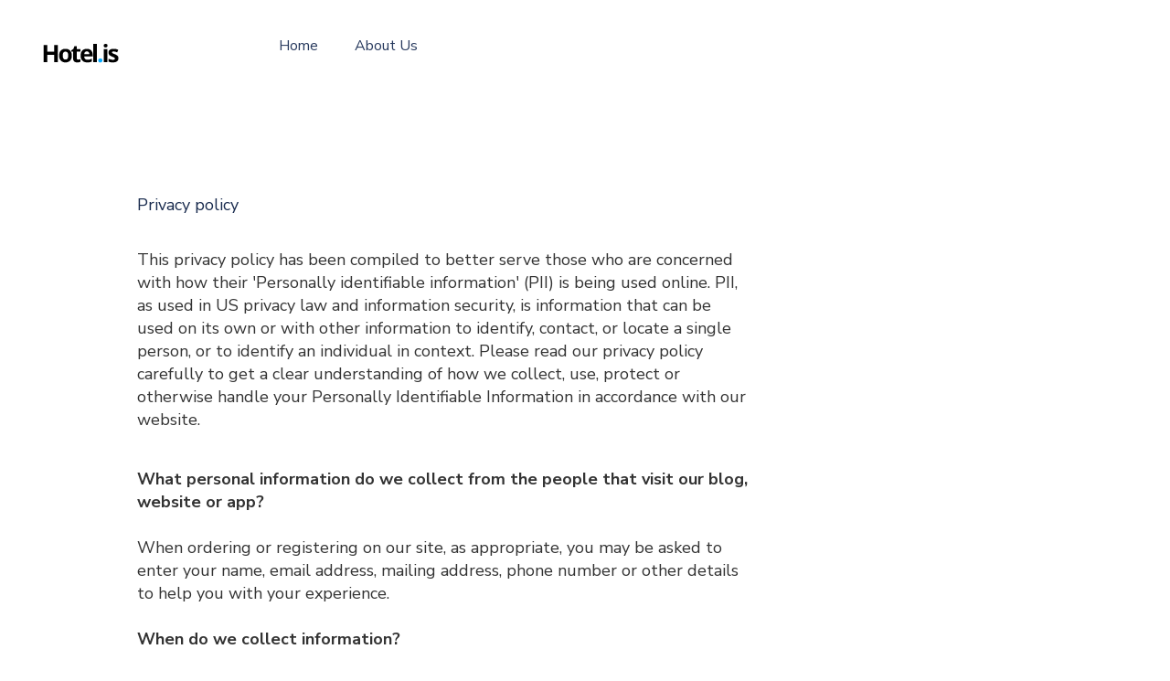

--- FILE ---
content_type: text/html; charset=utf-8
request_url: http://hotel.is/privacy-policy
body_size: 7098
content:
<!DOCTYPE html>
<html lang="en">
<head>
    <!-- Meta Tags -->
    <meta charset="utf-8">
    <meta http-equiv="X-UA-Compatible" content="IE=edge">
    <meta name="viewport" content="width=device-width, initial-scale=1">
    <meta name="description" content="">
<meta name="keywords" content="">
<meta name="author" content="Hotel.is">

    <!-- Page Title -->
    <title>Privacy Policy - Hotel.is</title>

    <!-- Icon fonts -->
    <link href="stylesheets/themify-icons.css" rel="stylesheet">
    <link href="stylesheets/flaticon.css" rel="stylesheet">

    <!-- Bootstrap core CSS -->
    <link href="stylesheets/bootstrap.min.css" rel="stylesheet">

    <!-- Plugins for this template -->
    <link href="stylesheets/animate.css" rel="stylesheet">
    <link href="stylesheets/owl.carousel.css" rel="stylesheet">
    <link href="stylesheets/owl.theme.css" rel="stylesheet">
    <link href="stylesheets/slick.css" rel="stylesheet">
    <link href="stylesheets/slick-theme.css" rel="stylesheet">
    <link href="stylesheets/odometer-theme-default.css" rel="stylesheet">
    <link href="stylesheets/owl.transitions.css" rel="stylesheet">
    <link href="stylesheets/jquery.fancybox.css" rel="stylesheet">
    <link href="stylesheets/magnific-popup.css" rel="stylesheet">
    <link href="stylesheets/nice-select.css" rel="stylesheet">
    <link href="stylesheets/bootstrap-datepicker.min.css" rel="stylesheet">

    <!-- Custom styles for this template -->
    <link href="stylesheets/style.css" rel="stylesheet">

    <!-- HTML5 shim and Respond.js for IE8 support of HTML5 elements and media queries -->
    <!--[if lt IE 9]>
    <script src="https://oss.maxcdn.com/html5shiv/3.7.3/html5shiv.min.js"></script>
    <script src="https://oss.maxcdn.com/respond/1.4.2/respond.min.js"></script>
    <![endif]-->

</head>

<body id="home">
  <script>
  (function(i,s,o,g,r,a,m){i['GoogleAnalyticsObject']=r;i[r]=i[r]||function(){
  (i[r].q=i[r].q||[]).push(arguments)},i[r].l=1*new Date();a=s.createElement(o),
  m=s.getElementsByTagName(o)[0];a.async=1;a.src=g;m.parentNode.insertBefore(a,m)
  })(window,document,'script','//www.google-analytics.com/analytics.js','ga');

  ga('create', 'UA-21601426-1', 'auto');
  ga('send', 'pageview');

</script>

    <!-- start page-wrapper -->
    <div class="page-wrapper">

        <!-- Start header -->
        <header id="header" class="site-header header-style-2">
            <nav class="navigation navbar navbar-default">
                <div class="container-fluid">
                    <div class="navbar-header">
                        <button type="button" class="open-btn">
                            <span class="sr-only">Toggle navigation</span>
                            <span class="icon-bar"></span>
                            <span class="icon-bar"></span>
                            <span class="icon-bar"></span>
                        </button>
                        <a class="navbar-brand" href="/"><img src="/assets/img_new/logo/black.png" alt=""></a>
                    </div>
                    <div id="navbar" class="navbar-collapse collapse navigation-holder">
                        <button class="close-navbar"><i class="ti-close"></i></button>
                        <ul class="nav navbar-nav">
                            <li class="menu-item-has-children">
                                <a href="/">Home</a>
                            </li>
                            <li class="menu-item-has-children">
                                <a href="/about">About us</a>
                            </li>
                        </ul>
                    </div><!-- end of nav-collapse -->
                </div><!-- end of container -->
            </nav>
        </header>
        <!-- end of header -->
        <!-- start of hero -->



<!-- end page-title -->
<!-- wpo-about-area start -->
<div class="wpo-about-area section-padding">
    <div class="container">
        <div class="row">
            <div class="col-lg-8 col-md-8 colsm-12">
                <div class="wpo-about-text">
                    <div class="wpo-section-title">
                        <span>Privacy policy</span>
                    </div>
                    <div class='innerText'>This privacy policy has been compiled to better serve those who are concerned with how their 'Personally identifiable information' (PII) is being used online. PII, as used in US privacy law and information security, is information that can be used on its own or with other information to identify, contact, or locate a single person, or to identify an individual in context. Please read our privacy policy carefully to get a clear understanding of how we collect, use, protect or otherwise handle your Personally Identifiable Information in accordance with our website.<br></div><span id='infoCo'></span><br><div class='grayText'><strong>What personal information do we collect from the people that visit our blog, website or app?</strong></div><br /><div class='innerText'>When ordering or registering on our site, as appropriate, you may be asked to enter your name, email address, mailing address, phone number  or other details to help you with your experience.</div><br><div class='grayText'><strong>When do we collect information?</strong></div><br /><div class='innerText'>We collect information from you when you place an order  or enter information on our site.</div><br><span id='infoUs'></span><br><div class='grayText'><strong>How do we use your information? </strong></div><br /><div class='innerText'> We may use the information we collect from you when you register, make a purchase, sign up for our newsletter, respond to a survey or marketing communication, surf the website, or use certain other site features in the following ways:<br><br></div><div class='innerText'>&nbsp;&nbsp;&nbsp;&nbsp;&nbsp; <strong>&bull;</strong> To personalize user's experience and to allow us to deliver the type of content and product offerings in which you are most interested.</div><span id='infoPro'></span><br><div class='grayText'><strong>How do we protect visitor information?</strong></div><br /><div class='innerText'>We do not use vulnerability scanning and/or scanning to PCI standards.</div><div class='innerText'>We do not use Malware Scanning.<br><br></div><div class='innerText'>Your personal information is contained behind secured networks and is only accessible by a limited number of persons who have special access rights to such systems, and are required to keep the information confidential. In addition, all sensitive/credit information you supply is encrypted via Secure Socket Layer (SSL) technology. </div><br><div class='innerText'>We implement a variety of security measures when a user places an order enters, submits, or accesses their information to maintain the safety of your personal information.</div><br><div class='innerText'>All transactions are processed through a gateway provider and are not stored or processed on our servers.</div><span id='coUs'></span><br><div class='grayText'><strong>Do we use 'cookies'?</strong></div><br /><div class='innerText'>Yes. Cookies are small files that a site or its service provider transfers to your computer's hard drive through your Web browser (if you allow) that enables the site's or service provider's systems to recognize your browser and capture and remember certain information. For instance, we use cookies to help us remember and process the items in your shopping cart. They are also used to help us understand your preferences based on previous or current site activity, which enables us to provide you with improved services. We also use cookies to help us compile aggregate data about site traffic and site interaction so that we can offer better site experiences and tools in the future.</div><div class='innerText'><br><strong>We use cookies to:</strong></div><div class='innerText'>&nbsp;&nbsp;&nbsp;&nbsp;&nbsp; <strong>&bull;</strong> Help remember and process the items in the shopping cart.</div><div class='innerText'>&nbsp;&nbsp;&nbsp;&nbsp;&nbsp; <strong>&bull;</strong> Understand and save user's preferences for future visits.</div><div class='innerText'><br>You can choose to have your computer warn you each time a cookie is being sent, or you can choose to turn off all cookies. You do this through your browser (like Internet Explorer) settings. Each browser is a little different, so look at your browser's Help menu to learn the correct way to modify your cookies.<br></div><div class='innerText'><br><strong>If users disable cookies in their browser:</strong></div><br><div class='innerText'>If you disable cookies off, some features will be disabled It will turn off some of the features that make your site experience more efficient and some of our services will not function properly.</div><br><div class='innerText'>However, you can still place orders <div class='innerText'>Logging in</div>over the telephone by contacting customer service.</div><br><span id='trDi'></span><br><div class='grayText'><strong>Third Party Disclosure</strong></div><br /><div class='innerText'>We do not sell, trade, or otherwise transfer to outside parties your personally identifiable information unless we provide you with advance notice. This does not include website hosting partners and other parties who assist us in operating our website, conducting our business, or servicing you, so long as those parties agree to keep this information confidential. We may also release your information when we believe release is appropriate to comply with the law, enforce our site policies, or protect ours or others' rights, property, or safety. <br><br> However, non-personally identifiable visitor information may be provided to other parties for marketing, advertising, or other uses. </div><span id='trLi'></span><br><div class='grayText'><strong>Third party links</strong></div><br /><div class='innerText'>Occasionally, at our discretion, we may include or offer third party products or services on our website. These third party sites have separate and independent privacy policies. We therefore have no responsibility or liability for the content and activities of these linked sites. Nonetheless, we seek to protect the integrity of our site and welcome any feedback about these sites.</div><span id='gooAd'></span><br><div class='blueText'><strong>Google</strong></div><br /><div class='innerText'>Google's advertising requirements can be summed up by Google's Advertising Principles. They are put in place to provide a positive experience for users. https://support.google.com/adwordspolicy/answer/1316548?hl=en <br><br></div><div class='innerText'>We have not enabled Google AdSense on our site but we may do so in the future.</div><span id='calOppa'></span><br><div class='blueText'><strong>California Online Privacy Protection Act</strong></div><br /><div class='innerText'>CalOPPA is the first state law in the nation to require commercial websites and online services to post a privacy policy.  The law's reach stretches well beyond California to require a person or company in the United States (and conceivably the world) that operates websites collecting personally identifiable information from California consumers to post a conspicuous privacy policy on its website stating exactly the information being collected and those individuals with whom it is being shared, and to comply with this policy. -  See more at: http://consumercal.org/california-online-privacy-protection-act-caloppa/#sthash.0FdRbT51.dpuf<br></div><div class='innerText'><br><strong>According to CalOPPA we agree to the following:</strong></div><div class='innerText'>Users can visit our site anonymously</div><div class='innerText'>Once this privacy policy is created, we will add a link to it on our home page, or as a minimum on the first significant page after entering our website.</div><div class='innerText'>Our Privacy Policy link includes the word 'Privacy', and can be easily be found on the page specified above.</div><div class='innerText'><br>Users will be notified of any privacy policy changes:</div><div class='innerText'>&nbsp;&nbsp;&nbsp;&nbsp;&nbsp; <strong>&bull;</strong> On our Privacy Policy Page</div><div class='innerText'>Users are able to change their personal information:</div><div class='innerText'>&nbsp;&nbsp;&nbsp;&nbsp;&nbsp; <strong>&bull;</strong> By logging in to their account</div><div class='innerText'><br><strong>How does our site handle do not track signals?</strong></div><div class='innerText'>We honor do not track signals and do not track, plant cookies, or use advertising when a Do Not Track (DNT) browser mechanism is in place. </div><div class='innerText'><br><strong>Does our site allow third party behavioral tracking?</strong></div><div class='innerText'>It's also important to note that we do not allow third party behavioral tracking</div><span id='coppAct'></span><br><div class='blueText'><strong>COPPA (Children Online Privacy Protection Act)</strong></div><br /><div class='innerText'>When it comes to the collection of personal information from children under 13, the Children's Online Privacy Protection Act (COPPA) puts parents in control.  The Federal Trade Commission, the nation's consumer protection agency, enforces the COPPA Rule, which spells out what operators of websites and online services must do to protect children's privacy and safety online.<br><br></div><div class='innerText'>We do not specifically market to children under 13.</div><span id='ftcFip'></span><br><div class='blueText'><strong>Fair Information Practices</strong></div><br /><div class='innerText'>The Fair Information Practices Principles form the backbone of privacy law in the United States and the concepts they include have played a significant role in the development of data protection laws around the globe. Understanding the Fair Information Practice Principles and how they should be implemented is critical to comply with the various privacy laws that protect personal information.<br><br></div><div class='innerText'><strong>In order to be in line with Fair Information Practices we will take the following responsive action, should a data breach occur:</strong></div><div class='innerText'>We will notify the users via email</div><div class='innerText'>&nbsp;&nbsp;&nbsp;&nbsp;&nbsp; <strong>&bull;</strong> Within 1 business day</div><div class='innerText'>We will notify the users via in site notification</div><div class='innerText'>&nbsp;&nbsp;&nbsp;&nbsp;&nbsp; <strong>&bull;</strong> Within 1 business day</div><div class='innerText'><br>We also agree to the individual redress principle, which requires that individuals have a right to pursue legally enforceable rights against data collectors and processors who fail to adhere to the law. This principle requires not only that individuals have enforceable rights against data users, but also that individuals have recourse to courts or a government agency to investigate and/or prosecute non-compliance by data processors.</div><span id='canSpam'></span><br><div class='blueText'><strong>CAN SPAM Act</strong></div><br /><div class='innerText'>The CAN-SPAM Act is a law that sets the rules for commercial email, establishes requirements for commercial messages, gives recipients the right to have emails stopped from being sent to them, and spells out tough penalties for violations.<br><br></div><div class='innerText'><strong>We collect your email address in order to:</strong></div><div class='innerText'>&nbsp;&nbsp;&nbsp;&nbsp;&nbsp; <strong>&bull;</strong> Send information, respond to inquiries, and/or other requests or questions.</div><div class='innerText'>&nbsp;&nbsp;&nbsp;&nbsp;&nbsp; <strong>&bull;</strong> Process orders and to send information and updates pertaining to orders</div><div class='innerText'>&nbsp;&nbsp;&nbsp;&nbsp;&nbsp; <strong>&bull;</strong> We may also send you additional information related to your product and/or service.</div><div class='innerText'><br><strong>To be in accordance with CANSPAM we agree to the following:</strong></div><div class='innerText'>&nbsp;&nbsp;&nbsp;&nbsp;&nbsp; <strong>&bull;</strong> NOT use false, or misleading subjects or email addresses</div><div class='innerText'>&nbsp;&nbsp;&nbsp;&nbsp;&nbsp; <strong>&bull;</strong> Identify the message as an advertisement in some reasonable way</div><div class='innerText'>&nbsp;&nbsp;&nbsp;&nbsp;&nbsp; <strong>&bull;</strong> Include the physical address of our business or site headquarters</div><div class='innerText'>&nbsp;&nbsp;&nbsp;&nbsp;&nbsp; <strong>&bull;</strong> Monitor third party email marketing services for compliance, if one is used.</div><div class='innerText'>&nbsp;&nbsp;&nbsp;&nbsp;&nbsp; <strong>&bull;</strong> Honor opt-out/unsubscribe requests quickly</div><div class='innerText'>&nbsp;&nbsp;&nbsp;&nbsp;&nbsp; <strong>&bull;</strong> Allow users to unsubscribe by using the link at the bottom of each email</div><div class='innerText'><strong><br>If at any time you would like to unsubscribe from receiving future emails, you can email us at</strong></div><div class='innerText'>&nbsp;&nbsp;&nbsp;&nbsp;&nbsp; <strong>&bull;</strong> Follow the instructions at the bottom of each email.</div> and we will promptly remove you from <strong>ALL</strong> correspondence.</div><br><span id='ourCon'></span><br><div class='blueText'><strong>Contacting Us</strong></div><br /><div class='innerText'>If there are any questions regarding this privacy policy you may contact us using the information below.<br><br></div></div>



                    </div>
            </div>
        </div>
    </div>
</div>
<!-- wpo-about-area end -->



        <!-- start wpo-site-footer -->
        <footer class="wpo-site-footer">
            <div class="wpo-upper-footer">
                <div class="wpo-footer-top">
                    <div class="container">
                        <div class="row">
                            <div class="col-lg-6 col-md-6 col-sm-6 col-12 custom-grid">
                                <div class="logo widget-title">
                                    <img src="/assets/img_new/logo/logo-sm-white.png" alt="blog">
                                </div>
                            </div>
                            <div class="col-lg-6 col-md-6 col-sm-6 col-12 custom-grid">
                                <ul>
                                    <li><a href="https://www.facebook.com/icelandhotel/" target="_blank"><i class="ti-facebook"></i></a></li>
                                    <li><a href="https://www.instagram.com/hotel.is/" target="_blank"><i class="ti-instagram"></i></a></li>
                                </ul>
                            </div>
                        </div>
                    </div>
                </div>
                <div class="footer-middle">
                    <div class="container">
                        <div class="row">
                            <div class="col col-lg-3 col-md-3 col-sm-6">
                                <div class="widget market-widget wpo-service-link-widget">
                                    <div class="widget-title">
                                        <h3>Contact </h3>
                                    </div>
                                    <div class="contact-ft">
                                        <ul>
                                            <li><i class="fi ti-location-pin"></i>221 Hafnarfirði, Iceland</li>
                                            <li><i class="fi ti-mobile"></i>+354 490 6006</li>
                                            <li><i class="fi flaticon-email"></i>info@hotel.is</li>
                                        </ul>
                                    </div>
                                </div>
                            </div>
                            <div class="col col-lg-3 col-md-3 col-sm-6">
                                <div class="widget link-widget">
                                    <div class="widget-title">
                                        <h3>Useful Links</h3>
                                    </div>
                                    <ul>
                                        <li><a href="/about">About Us</a></li>
                                        <li><a href="/privacy-policy">Privacy policy</a></li>
                                    </ul>
                                </div>
                            </div>

                            </div>
                        </div> <!-- end container -->
                    </div>
                </div>

                <div class="wpo-lower-footer">
                    <div class="container">
                        <div class="row">
                            <div class="col col-md-6 col-sm-6">
                            
                            </div>
                            <div class="col col-md-6 col-sm-6">
                                <p class="copyright">&copy; 2020 Iceland Holiday ehf. All rights reserved</p>
                            </div>
                        </div>
                    </div>
                </div>
            </footer>
            <!-- end wpo-site-footer -->
    </div>


    <!-- All JavaScript files
    ================================================== -->
    <script src="javascripts/jquery.min.js"></script>
    <script src="javascripts/bootstrap.min.js"></script>
    <script src="javascripts/owl.carousel.min.js"></script>

    <!-- Plugins for this template -->
    <script src="javascripts/jquery-plugin-collection.js"></script>

    <script src="javascripts/bootstrap-datepicker.min.js"></script>


    <!-- Custom script for this template -->
    <script src="javascripts/script.js"></script>
</body>
</html>



--- FILE ---
content_type: text/css; charset=UTF-8
request_url: http://hotel.is/stylesheets/style.css
body_size: 148654
content:
/*------------------------------------------------------------------
[Master Stylesheet]
Theme Name:     Venom
Version:        1.0.0
Author:         wpoceans
URL:            https://themeforest.net/user/wpoceans
-------------------------------------------------------------------*/
/*--------------------------------------------------------------
>>> TABLE OF CONTENTS:
----------------------------------------------------------------
#0.1	Theme Reset Style
#0.2	Global Elements
#0.3	header-style
#0.4	hero-style
#0.5	wpo-serch-area
#0.6	wpo-about-area
#0.7	destination-area
#0.8	Room-section
#0.9	video-banner-area
#1.0	testimonial-area
#1.1	blog-area
#1.2	footer-area


--------------------------------------------------------------
#2.0  Home-style-2
--------------------------------------------------------------
  #2.1 featured-area


--------------------------------------------------------------
#3.0  Home-atyle-3
--------------------------------------------------------------

--------------------------------------------------------------
#4.0  About-page
--------------------------------------------------------------
 #4.1 counter-area


--------------------------------------------------------------
#5.0  Room-single-pages
--------------------------------------------------------------

--------------------------------------------------------------
#6.0	service-single-page
--------------------------------------------------------------

--------------------------------------------------------------
#7.0 FAQ page
--------------------------------------------------------------

--------------------------------------------------------------
#8.0 Contact-page
--------------------------------------------------------------

--------------------------------------------------------------
#9.0 blog-page-section
--------------------------------------------------------------


--------------------------------------------------------------
#10.0 wpo-blog-single-section
--------------------------------------------------------------


--------------------------------------------------------------
#10.0 error-404-section
--------------------------------------------------------------


----------------------------------------------------------------*/
/*---------------------------
	Fonts
----------------------------*/
@import url('https://fonts.googleapis.com/css2?family=Nunito+Sans:wght@300;400;600;700&family=Quicksand:wght@300;400;500;600;700&display=swap');
/*--------------------------------------------------------------
#0.1    Theme Reset Style
--------------------------------------------------------------*/
html {
  font-size: 16px;
}

body {
  font-family: 'Nunito Sans', sans-serif;
  background-color: #fff;
  font-size: 18px;
  -webkit-font-smoothing: antialiased;
  overflow-x: hidden;
}

@media (max-width: 767px) {
  body {
    font-size: 14px;
  }
}

p {
  color: #687693;
  line-height: 30px;
}

h1,
h2,
h3,
h4,
h5,
h6 {
  font-family: 'Quicksand', sans-serif;
  color: #283a5e;
  font-weight: 600;
}

a {
  text-decoration: none;
  -webkit-transition: all 0.2s;
  -moz-transition: all 0.2s;
  -o-transition: all 0.2s;
  -ms-transition: all 0.2s;
  transition: all 0.2s;
}

a:hover,a:active {
  text-decoration: none;
}

img {
  max-width: 100%;
}

ul {
  padding-left: 0;
  list-style: none;
}

button:focus {
  outline: none;
}

.section-padding{
  padding: 100px 0;
}
.ptb-100-70{
  padding: 100px 0 70px;
}
/*** back to top **/
.back-to-top {
  background-color: rgba(0,214,144,.7);
  border: 2px solid #192b4e;
  width: 45px;
  height: 45px;
  line-height: 45px;
  text-align: center;
  display: none;
  position: fixed;
  z-index: 999;
  right: 15px;
  bottom: 15px;
  -webkit-transition: all 0.2s;
  -moz-transition: all 0.2s;
  -o-transition: all 0.2s;
  -ms-transition: all 0.2s;
  transition: all 0.2s;
  border-radius: 50%;
}
.back-to-top:hover{
  background-color: rgba(0,214,144);
}

@media (max-width: 991px) {
  .back-to-top {
    width: 35px;
    height: 35px;
    line-height: 35px;
  }
}



.back-to-top i {
  font-size: 18px;
  font-size: 1.125rem;
  color: #fff;
  position: absolute;
  left: 50%;
  top: 50%;
  -webkit-transform: translate(-50%, -50%);
  -moz-transform: translate(-50%, -50%);
  -o-transform: translate(-50%, -50%);
  -ms-transform: translate(-50%, -50%);
  transform: translate(-50%, -50%);
}
/*===================================
0.3  header-style
====================================*/
.navbar-brand {
    font-size: 36px;
    color: #fff;
    text-transform: uppercase;
    font-weight: 700;
}
.navbar-brand {
    margin-top: 6px;
}
.navbar-brand span{
  color:#192b4e;
}
.navbar-default .navbar-brand{
  color:#fff;
}
.navbar-default .navbar-brand:hover{
  color:#fff;
}

.button a {
    display: block;
    border: 1px solid #192b4e;
    text-align: center;
    padding: 10px 6px;
    border-radius: 30px;
    color: #192b4e;
    margin-top: 30px;
}
@media(max-width: 350px){
  .navbar-brand {
      padding: 15px 0px;
  }
}

/*--------------------------------------------------------------
#0.2    Global Elements
--------------------------------------------------------------*/
.page-wrapper {
  position: relative;
  overflow: hidden;
}

.wow {
  visibility: hidden;
}

.fi:before {
  margin: 0;
}

.section-padding {
  padding: 110px 0;
}

@media (max-width: 991px) {
  .section-padding {
    padding: 100px 0;
  }
}

@media (max-width: 767px) {
  .section-padding {
    padding: 90px 0;
  }
}

@media (max-width: 530px) {
  .section-padding {
    padding: 65px 0;
  }
}

/*** contact form error handling ***/
.contact-validation-active .error-handling-messages {
  margin-top: 15px;
}

.contact-validation-active label.error {
  color: red;
  font-size: 0.875rem;
  font-weight: normal;
  margin: 5px 0 0 0;
  text-align: left;
  display: block;
}

.contact-validation-active #loader {
  display: none;
  margin-top: 10px;
}

.contact-validation-active #loader i {
  font-size: 30px;
  font-size: 1.875rem;
  color: #fff;
  display: inline-block;
  -webkit-animation: rotating linear 2s infinite;
  animation: rotating linear 2s infinite;
}

.contact-validation-active #success,
.contact-validation-active #error {
  width: 100%;
  color: #fff;
  padding: 5px 10px;
  font-size: 16px;
  text-align: center;
  display: none;
}

@media (max-width: 767px) {
  .contact-validation-active #success,
  .contact-validation-active #error {
    font-size: 15px;
  }
}

.contact-validation-active #success {
  background-color: #009a00;
  border-left: 5px solid green;
  margin-bottom: 5px;
}

.contact-validation-active #error {
  background-color: #ff1a1a;
  border-left: 5px solid red;
}

/** for popup image ***/
.mfp-wrap {
  background-color: rgba(0, 0, 0, 0.9);
  z-index: 99999;
}

.mfp-with-zoom .mfp-container,
.mfp-with-zoom.mfp-bg {
  opacity: 0;
  -webkit-backface-visibility: hidden;
  -webkit-transition: all 0.3s ease-out;
  -moz-transition: all 0.3s ease-out;
  -o-transition: all 0.3s ease-out;
  transition: all 0.3s ease-out;
}

.mfp-with-zoom.mfp-ready .mfp-container {
  opacity: 1;
}

.mfp-with-zoom.mfp-ready.mfp-bg {
  opacity: 0.8;
}

.mfp-with-zoom.mfp-removing .mfp-container,
.mfp-with-zoom.mfp-removing.mfp-bg {
  opacity: 0;
}

/*** for fancybox video ***/
.fancybox-overlay {
  background: rgba(0, 0, 0, 0.9);
  z-index: 9999 !important;
}

.fancybox-wrap {
  z-index: 99999 !important;
}

@-webkit-keyframes rotating {
  from {
    -webkit-transform: rotate(0deg);
    transform: rotate(0deg);
  }
  to {
    -webkit-transform: rotate(360deg);
    transform: rotate(360deg);
  }
}

@keyframes rotating {
  from {
    -webkit-transform: rotate(0deg);
    transform: rotate(0deg);
  }
  to {
    -webkit-transform: rotate(360deg);
    transform: rotate(360deg);
  }
}

.rotating {
  -webkit-animation: rotating 5s alternate infinite;
  animation: rotating 5s alternate infinite;
}

.section-title {
  text-align: center;
  margin-bottom: 70px;
  position: relative;
}



.section-title span{
  font-size: 18px;
  font-weight: 500;
  color:#192b4e;
  display:block;
  margin-bottom: 10px;
}
.section-title h2 {
  font-size: 36px;
  font-weight: 700;
  margin: 0;
  display: inline-block;
  position: relative;
}

@media (max-width: 991px) {
  .section-title h2 {
    font-size: 45px;
    font-size: 2.8125rem;
  }
}

@media (max-width: 767px) {
  .section-title h2 {
    font-size: 38px;
    font-size: 2.375rem;
  }
}


.theme-btn, .theme-btn-s2,.theme-btn-s4 {
  color: #192b4e;
  font-weight: 600;
  padding: 15px 27px;
  border: 0;
  text-transform: capitalize;
  display: block;
  background: #fff;
  display: inline-block;
  position: relative;
  overflow: hidden;
}
.theme-btn:before,
.theme-btn-s2:before,
.theme-btn-s4:before{
    position: absolute;
    top: 0;
    left: 0;
    width: 100%;
    height: 100%;
    background: #fff;
    opacity: .3;
    z-index: 9;
    content: '';
    -webkit-transition: -webkit-transform 0.6s;
    transition: -webkit-transform 0.6s;
    transition: transform 0.6s;
    transition: transform 0.6s, -webkit-transform 0.6s;
    -webkit-transform: scale3d(1.9, 1.4, 1) rotate3d(0, 0, 1, 180deg) translate3d(0, 100%, 0);
    transform: scale3d(1.9, 1.4, 1) rotate3d(0, 0, 1, 180deg) translate3d(0, 100%, 0);
}

.theme-btn:hover:before,
.theme-btn-s2:hover:before,
.theme-btn-s4:hover:before{
    -webkit-transform: scale3d(1.9, 1.4, 1) rotate3d(0, 0, 1, 180deg) translate3d(0, -100%, 0);
    transform: scale3d(1.9, 1.4, 1) rotate3d(0, 0, 1, 180deg) translate3d(0, -100%, 0);
}

.theme-btn:hover, .theme-btn-s2:hover, .theme-btn:focus, .theme-btn-s2:focus, .theme-btn:active, .theme-btn-s2:active {
  background-color: #192b4e;
  color: #fff;
}
.theme-btn-s2 {
  background: #192b4e;
  color: #fff;
}

@media (max-width: 991px) {
  .theme-btn, .theme-btn-s2 {
    font-size: 15px;
    font-size: 0.9375rem;
  }
}



.form input,
.form textarea,
.form select {
  border-color: #bfbfbf;
  border-radius: 0;
  outline: 0;
  -webkit-box-shadow: none;
  box-shadow: none;
  color: #595959;
}

.form input:focus,
.form textarea:focus,
.form select:focus {
  border-color: #f8c000;
  -webkit-box-shadow: 0 0 5px 0 #fde2dd;
  -moz-box-shadow: 0 0 5px 0 #fde2dd;
  -o-box-shadow: 0 0 5px 0 #fde2dd;
  -ms-box-shadow: 0 0 5px 0 #fde2dd;
  box-shadow: 0 0 5px 0 #fde2dd;
}

.form ::-webkit-input-placeholder {
  font-style: 14px;
  font-style: italic;
  color: #595959;
}

.form :-moz-placeholder {
  font-style: 14px;
  font-style: italic;
  color: #595959;
}

.form ::-moz-placeholder {
  font-style: 14px;
  font-style: italic;
  color: #595959;
}

.form :-ms-input-placeholder {
  font-style: 14px;
  font-style: italic;
  color: #595959;
}

.form select {
  font-style: italic;
  background: url(../images/select-icon.png) no-repeat right center;
  display: inline-block;
  -webkit-appearance: none;
  -moz-appearance: none;
  -ms-appearance: none;
  appearance: none;
  cursor: pointer;
}

.form select::-ms-expand {
  /* for IE 11 */
  display: none;
}

.social-links {
  overflow: hidden;
}

.social-links li {
  float: left;
  width: 35px;
  height: 35px;
  margin-right: 1px;
}

.social-links li a {
  background-color: #fde2dd;
  width: 35px;
  height: 35px;
  line-height: 35px;
  display: block;
  color: #fff;
  text-align: center;
}

.social-links li a:hover {
  background-color: #f8c000;
}


/*************************************
	header style 1
*************************************/
.header-style-1 {
  z-index: 999;
}

@media screen and (min-width: 992px) {
  .header-style-1 {
    width: 100%;
    position: absolute;
    left: 0;
    top: 0;
    z-index: 999;
  }
  .header-style-1 .navigation {
    background-color: transparent;
  }
}


 .topbar {
    background: #283a5e;
    padding: 0 100px;
}

@media (max-width: 991px) {

     .topbar {
        text-align: center;
        padding: 0;
    }
}

@media (max-width: 767px) {

    .header-style-1{
        text-align: center;
        padding: 20px 0;
    }
}

 .topbar {
    font-size: 15px;
    font-size: 1rem;
    color: #636363;
    margin: 0;
}

@media (max-width: 991px) {

    .header-style-1 p {
        margin-bottom: 8px;
        font-size: 14px;
        font-size: 0.93333rem;
    }
}

 .topbar ul{
    overflow: hidden;
    list-style: none;
    float: right;
    margin-bottom: 0;
}

@media (max-width: 991px) {

     .topbar ul {
        float: none;
        display: inline-block;
        display: flex;
        justify-content: center;
        align-items: center;
    }
}

 .topbar ul li {
    font-size: 14px;
    float: left;
    padding: 10px 20px;
    color: #fff;
    line-height: 1em;
}

 .topbar .contact-info ul li a {
    color: #fff;
}


 .topbar .contact-info ul li a:hover {
    color: #7db1f0;
}


 .topbar ul li:first-child{
    padding-left: 0;
}
 .topbar .contact-info ul li:last-child{
    padding: 0;
}

.topbar .contact-intro ul {
    float: none;
    margin-bottom: 0;
}

@media (max-width: 1200px) {

    .topbar ul li {
        font-size: 12px;
    }
}

@media (max-width: 991px) {

     .topbar ul li{
        font-size: 13px;
    }
       .topbar {
      padding: 10px 0;
  }
  .topbar .theme-btn-s2 {
    padding: 15px 4px;
}
}

@media (max-width: 767px) {

     .topbar ul li {
        float: left;
        border: none;
        padding: 8px 6px;
        font-size: 13px;
    }

}

@media (max-width: 590px) {

     .topbar ul li {
        float: none;
    }

     .topbar .contact-info ul li {
        float: left;
    }
    .topbar ul {
      flex-wrap: wrap;
  }
  .topbar .theme-btn-s2 {
      padding: 15px 6px;
      font-size: 13px;
  }
}



 .topbar .theme-btn-s2{
    padding: 15px 20px;
    font-size: 14px;
    font-weight: 600;
    margin-bottom:-3px;
    color: #fff !important;
}

 .topbar ul .fi {
    position: relative;
    top: 1px;
    display: inline-block;
    padding-right: 3px;
}

 .topbar ul .fi:before {
    font-size: 15px;
    font-size: 1rem;
    color: #fff;
}



@media (max-width: 991px) {

    .header-style-1 ul .fi:before {
        font-size: 20px;
        font-size: 1.33333rem;
    }

     .topbar ul li{
        font-size: 13px;
      }
         .topbar {
        padding: 10px 0;
    }
    .topbar .theme-btn-s2 {
      padding: 15px 4px;
  }
}

@media (max-width: 767px) {

     .topbar ul .fi:before{
        font-size: 16px;
    }
}
/*--------------------------------------------------------------
#0.3  header
--------------------------------------------------------------*/
.site-header {
  /* navigation open and close btn hide for width screen */
  /* style for navigation less than 992px */
  /*navbar collaps less then 992px*/
}

.site-header .navigation {
  background-color: #fff;
  margin-bottom: 0;
  border: 0;
  -webkit-border-radius: 0;
  -moz-border-radius: 0;
  -o-border-radius: 0;
  -ms-border-radius: 0;
  border-radius: 0;
}

.site-header .navigation > .container {
  position: relative;
}

.site-header .navigation .navbar-brand {
  height: auto;
}

.site-header #navbar {
  -webkit-transition: all 0.5s;
  -moz-transition: all 0.5s;
  -o-transition: all 0.5s;
  -ms-transition: all 0.5s;
  transition: all 0.5s;
  /*** mega-menu style ***/
}

.site-header #navbar ul {  list-style: none;
}

.site-header #navbar > ul li a:hover,
.site-header #navbar > ul li a:focus {
  text-decoration: none;
  color: #192b4e;
}

@media screen and (min-width: 992px) {
  .site-header #navbar {
    /*** hover effect ***/
  }
  .site-header #navbar li {
    position: relative;
  }
  .site-header #navbar > ul > li > a {
    font-size: 17px;
    font-size: 1.13333rem;
    font-weight: 400;
    color: #283a5e;
    padding: 40px 16px;
  }
  .header-style-1 #navbar > ul > li > a {
    color: #fff;
  }
  .site-header #navbar > ul .sub-menu {
    background-color: #fff;
    width: 220px;
    padding: 5px 0px;
    position: absolute;
    left: 0;
    top: 130%;
    z-index: 10;
    visibility: hidden;
    opacity: 0;
    -webkit-transition: all 0.3s;
    -moz-transition: all 0.3s;
    -o-transition: all 0.3s;
    -ms-transition: all 0.3s;
    transition: all 0.3s;
    -webkit-box-shadow: 0px 15px 60px -19px black;
    box-shadow: 0px 15px 60px -19px black;
  }
  .site-header #navbar > ul > li .sub-menu li {
    border-bottom: 1px solid #f2f2f2;
  }
  .site-header #navbar > ul > li .sub-menu li:last-child {
    border-bottom: 0;
  }
  .site-header #navbar > ul > li .sub-menu a {
    font-size: 15px;
    font-size: 1rem;
    color: #06163a;
    display: block;
    padding: 12px 15px;
  }
  .site-header #navbar > ul > li .sub-menu a:hover {
    color: #192b4e;
  }
.site-header #navbar > ul > li > .sub-menu .sub-menu {
    left: 110%;
    top: 0;
}
  .site-header #navbar > ul > li > .sub-menu > .menu-item-has-children > a {
    position: relative;
  }
  .site-header #navbar > ul > li > .sub-menu > .menu-item-has-children > a:before {
    font-family: "themify";
    content: "\e649";
    font-size: 11px;
    font-size: 0.73333rem;
    position: absolute;
    right: 15px;
    top: 50%;
    -webkit-transform: translateY(-50%);
    -moz-transform: translateY(-50%);
    -o-transform: translateY(-50%);
    -ms-transform: translateY(-50%);
    transform: translateY(-50%);
  }
  .site-header #navbar > ul > li:hover > .sub-menu {
    top: 100%;
    visibility: visible;
    opacity: 1;
  }
  .site-header #navbar .sub-menu > li:hover > .sub-menu {
    left:100%;
    visibility: visible;
    opacity: 1;
  }
}

@media (max-width: 991px) {
  .site-header #navbar > ul > li a {
    display: block;
    font-size: 14px;
    font-size: 0.93333rem;
  }
  .site-header #navbar > ul > li .sub-menu li {
    border-bottom: 1px solid #e6e6e6;
  }
  .site-header #navbar > ul .sub-menu > li:last-child {
    border-bottom: 0;
  }
  .site-header #navbar > ul > li > .sub-menu a {
    padding: 8px 15px 8px 45px;
  }
  .site-header #navbar > ul > li > .sub-menu .sub-menu a {
    padding: 8px 15px 8px 65px;
  }
  .site-header #navbar > ul .menu-item-has-children > a {
    position: relative;
  }
  .site-header #navbar > ul .menu-item-has-children > a:before {
    font-family: "themify";
    content: "\e64b";
    font-size: 11px;
    font-size: 0.73333rem;
    position: absolute;
    right: 15px;
    top: 50%;
    -webkit-transform: translateY(-50%);
    -moz-transform: translateY(-50%);
    -o-transform: translateY(-50%);
    -ms-transform: translateY(-50%);
    transform: translateY(-50%);
  }
}

@media screen and (min-width: 992px) {
  .site-header #navbar {
    /*** hover effect ***/
  }
  .site-header #navbar .has-mega-menu {
    position: static;
  }
  .site-header #navbar .mega-menu,
  .site-header #navbar .half-mega-menu {
    background-color: #fff;
    padding: 20px;
    border-top: 2px solid #192b4e;
    position: absolute;
    right: 0;
    top: 120%;
    z-index: 10;
    visibility: hidden;
    opacity: 0;
    -webkit-transition: all 0.3s;
    -moz-transition: all 0.3s;
    -o-transition: all 0.3s;
    -ms-transition: all 0.3s;
    transition: all 0.3s;
  }
  .site-header #navbar .mega-menu {
    width: 1140px;
    right: 15px;
  }
  .site-header #navbar .half-mega-menu {
    width: 585px;
  }
  .site-header #navbar .mega-menu-box-title {
    font-size: 14px;
    font-size: 0.93333rem;
    text-transform: uppercase;
    font-weight: bold;
    display: block;
    padding-bottom: 7px;
    margin-bottom: 7px;
    border-bottom: 1px solid #e6e6e6;
  }
  .site-header #navbar .mega-menu-list-holder li a {
    font-size: 14px;
    font-size: 0.93333rem;
    display: block;
    padding: 7px 8px;
    margin-left: -8px;
  }
  .site-header #navbar .has-mega-menu:hover > ul {
    top: 100%;
    visibility: visible;
    opacity: 1;
  }
}

@media (max-width: 1199px) {
  .site-header #navbar > ul .mega-menu {
    width: 950px;
    right: 15px;
  }
  .site-header #navbar > ul .half-mega-menu {
    width: 485px;
  }
}

@media (max-width: 991px) {
  .site-header #navbar > ul .mega-menu,
  .site-header #navbar > ul .half-mega-menu {
    width: auto;
  }
  .site-header #navbar > ul .mega-menu .row,
  .site-header #navbar > ul .half-mega-menu .row {
    margin: 0;
  }
  .site-header #navbar .mega-menu-content > .row > .col {
    margin-bottom: 25px;
  }
}

@media (max-width: 991px) {
  .site-header #navbar .mega-menu .mega-menu-list-holder a {
    padding: 5px 15px 5px 40px;
  }
  .site-header #navbar .mega-menu .mega-menu-box-title {
    font-size: 14px;
    font-size: 0.93333rem;
    text-transform: uppercase;
    display: block;
    border-bottom: 1px dotted #b3b3b3;
    padding: 0 0 4px 5px;
    margin: 0 25px 8px 25px;
  }
}

@media screen and (min-width: 992px) {
  .site-header .navbar-header .open-btn {
    display: none;
  }
  .site-header #navbar .close-navbar {
    display: none;
  }
}

@media (max-width: 991px) {
  .site-header {
    /* class for show hide navigation */
  }
  .site-header .container {
    width: 100%;
  }
  .site-header .navbar-header button {
    background-color: #192b4e;
    width: 40px;
    height: 35px;
    border: 0;
    padding: 5px 10px;
    -webkit-border-radius: 3px;
    -moz-border-radius: 3px;
    -o-border-radius: 3px;
    -ms-border-radius: 3px;
    border-radius: 3px;
    outline: 0;
    position: absolute;
    right: 15px;
    top: 20px;
    z-index: 20;
  }
  .site-header .navbar-header button span {
    background-color: #fff;
    display: block;
    height: 2px;
    margin-bottom: 5px;
  }
  .site-header .navbar-header button span:last-child {
    margin: 0;
  }
  .site-header #navbar {
    background: #fff;
    display: block !important;
    width: 280px;
    height: 100% !important;
    margin: 0;
    padding: 0;
    border-left: 1px solid #cccccc;
    border-right: 1px solid #cccccc;
    position: fixed;
    right: -300px;
    top: 0;
    z-index: 100;
  }
  .site-header #navbar ul a {
    color: #000;
  }
  .site-header #navbar ul a:hover,
  .site-header #navbar ul li.current a {
    color: #192b4e;
  }
  .site-header #navbar .navbar-nav {
    height: 100%;
    overflow: auto;
  }
  .site-header #navbar .close-navbar {
    background-color: #192b4e;
    width: 40px;
    height: 40px;
    color: #fff;
    border: 0;
    -webkit-border-radius: 50%;
    -moz-border-radius: 50%;
    -o-border-radius: 50%;
    -ms-border-radius: 50%;
    border-radius: 50%;
    outline: none;
    position: absolute;
    left: -18px;
    top: 10px;
    z-index: 20;
  }
  .site-header #navbar > ul > li {
    border-bottom: 1px solid #cccccc;
  }
  .site-header #navbar > ul > li > a {
    padding: 10px 15px 10px 35px;
  }
  .site-header .slideInn {
    right: 0 !important;
  }
}

@media (max-width: 767px) {
  .site-header .navbar-header .navbar-brand {
    font-size: 24px;
  }
  .site-header #navbar .navbar-nav {
    margin: 0;
  }
}

@media (max-width: 991px) {
  .site-header .navbar-collapse.collapse {
    display: none;
  }
  .site-header .navbar-collapse.collapse.in {
    display: block;
  }
  .site-header .navbar-header .collapse,
  .site-header .navbar-toggle {
    display: block;
  }
  .site-header .navbar-header {
    float: none;
  }
  .site-header .navbar-right {
    float: none;
  }
  .site-header .navbar-nav {
    float: none;
  }
  .site-header .navbar-nav > li {
    float: none;
  }
}

/**********************************
  header-style 1
***********************************/
.header-style-1, .header-style-2, .header-style-3 {
  /*** topbar ***/
  /*** cart-search-contact ***/
}

@media screen and (min-width: 992px) {
  .header-style-1, .header-style-2, .header-style-3 {
    width: 100%;
    border-bottom: 1px solid rgba(255, 255, 255, 0.07);
    position: absolute;
    left: 0;
    top: 0;
    z-index: 1000;
  }
  .header-style-1 .navigation, .header-style-2 .navigation, .header-style-3 .navigation {
    background-color: transparent;
  }
  .header-style-1 .navbar-header, .header-style-2 .navbar-header, .header-style-3 .navbar-header {
    margin-top: 7px;
  }
  .header-style-1 #navbar, .header-style-2 #navbar, .header-style-3 #navbar {
    margin-right: 0;
  }
  .header-style-1 #navbar > ul > li > a, .header-style-2 #navbar > ul > li > a, .header-style-3 #navbar > ul > li > a {
    font-size: 14px;
    padding: 40px 6px;
  }
}

@media screen and (min-width: 1200px) {
  .header-style-1 #navbar > ul > li > a, .header-style-2 #navbar > ul > li > a, .header-style-3 #navbar > ul > li > a {
    font-size: 16px;
    padding: 40px 20px;
    text-transform: capitalize;
  }
  .header-style-1 #navbar, .header-style-2 #navbar, .header-style-3 #navbar {
   margin-left: 285px;
  }
}

@media (max-width:1550px) {
  .header-style-1 #navbar,
  .header-style-2 #navbar,
  .header-style-3 #navbar {
      margin-left: 225px;
  }

}

@media (max-width: 991px) {
  .header-style-1 .navigation, .header-style-2 .navigation, .header-style-3 .navigation {
    background: #1b2c4d;
    border-bottom: 1px solid rgba(255,255,255,.2);
  }
   .header-style-2 .navigation{
    background: #fff;
  }
  .header-style-1 .navigation .container, .header-style-2 .navigation .container, .header-style-3 .navigation .container {
    padding: 10px 15px;
  }

}

.header-style-1 .cart-search-contact, .header-style-2 .cart-search-contact, .header-style-3 .cart-search-contact {
  position: absolute;
  right: 15px;
  top: 50%;
  -webkit-transform: translateY(-50%);
  -moz-transform: translateY(-50%);
  -o-transform: translateY(-50%);
  -ms-transform: translateY(-50%);
  transform: translateY(-50%);
  z-index: 10;
}

@media (max-width: 991px) {
  .header-style-1 .cart-search-contact, .header-style-2 .cart-search-contact, .header-style-3 .cart-search-contact {
    right: 95px;
  }
}

.header-style-1 .cart-search-contact button, .header-style-2 .cart-search-contact button, .header-style-3 .cart-search-contact button {
  padding: 0;
  border: 0;
  outline: 0;
  width: 50px;
  height: 50px;
  background: #ecfdf5;
  border-radius: 50%;
  line-height: 50px;
}
.header-style-1 .cart-search-contact button{
  background: rgba(236,253,245,.2);
}
.header-style-1 .cart-search-contact button i{
 color: #fff;
}
.cart-search-contact .header-search-form button{
  width: unset;
  height: unset;
  background: none;
}
.cart-search-contact .mini-cart-content .mini-cart-action .theme-btn-s4 {
    float: right;
    background: #192b4e;
    color: #fff;
}
.header-style-1 .cart-search-contact .flaticon-support-1, .header-style-2 .cart-search-contact .flaticon-support-1, .header-style-3 .cart-search-contact .flaticon-support-1 {
  font-size: 30px;
  font-size: 2rem;
  color: #192b4e;
}
.header-style-1 .header-search-form .fi:before,
.header-style-2 .header-search-form .fi:before,
.header-style-3 .header-search-form .fi:before {
  font-size: 20px;
  color: #283a5e;
}

.header-style-1 .cart-search-contact > div, .header-style-2 .cart-search-contact > div, .header-style-3 .cart-search-contact > div {
  float: left;
  position: relative;
}

.header-style-1 .cart-search-contact > div + div, .header-style-2 .cart-search-contact > div + div, .header-style-3 .cart-search-contact > div + div {
  margin-left: 20px;
  margin-top: 5px;
}

@media (max-width: 450px) {
  .header-style-1 .cart-search-contact .header-search-form-wrapper, .header-style-2 .cart-search-contact .header-search-form-wrapper, .header-style-3 .cart-search-contact .header-search-form-wrapper {
    display: none;
  }
}

.header-style-1 .cart-search-contact .header-search-form, .header-style-2 .cart-search-contact .header-search-form, .header-style-3 .cart-search-contact .header-search-form {
  position: absolute;
  width: 250px;
  right: -25px;
  top: 75px;
  opacity: 0;
  visibility: hidden;
  -webkit-transition: all 0.5s;
  -moz-transition: all 0.5s;
  -o-transition: all 0.5s;
  -ms-transition: all 0.5s;
  transition: all 0.5s;
  -webkit-box-shadow: 0px 15px 60px -19px black;
  box-shadow: 0px 15px 60px -19px black;
}

.header-style-1 .cart-search-contact form div, .header-style-2 .cart-search-contact form div, .header-style-3 .cart-search-contact form div {
  position: relative;
}

.header-style-1 .cart-search-contact form div button,
.header-style-2 .cart-search-contact form div button,
.header-style-3 .cart-search-contact form div button {
  position: absolute;
  right: 15px;
  top: 50%;
  -webkit-transform: translateY(-50%);
  -moz-transform: translateY(-50%);
  -o-transform: translateY(-50%);
  -ms-transform: translateY(-50%);
  transform: translateY(-50%);
}

.header-style-1 .cart-search-contact input,
.header-style-2 .cart-search-contact input,
.header-style-3 .cart-search-contact input {
  width: 100%;
  height: 50px;
  padding: 6px 20px;
  border: 0;
  border-radius: 0;
  -webkit-box-shadow: none;
  box-shadow: none;
}

.header-style-1 .cart-search-contact .mini-cart .fi:before,
.header-style-2 .cart-search-contact .mini-cart .fi:before,
.header-style-3 .cart-search-contact .mini-cart .fi:before {
  font-size: 20px;
}

.header-style-1 .cart-search-contact .mini-cart .cart-count,
.header-style-2 .cart-search-contact .mini-cart .cart-count,
.header-style-3 .cart-search-contact .mini-cart .cart-count {
  background: #192b4e;
  width: 22px;
  height: 22px;
  line-height: 22px;
  font-size: 10px;
  font-size: 0.66667rem;
  color: white;
  position: absolute;
  top: 0;
  right: -11px;
  border-radius: 50%;
}

.header-style-1 .cart-search-contact .mini-cart-content, .header-style-2 .cart-search-contact .mini-cart-content, .header-style-3 .cart-search-contact .mini-cart-content {
  background: #fff;
  width: 300px;
  border-top: 2px solid #192b4e;
  z-index: 10;
  position: absolute;
  right: -25px;
  top: 75px;
  opacity: 0;
  visibility: hidden;
  -webkit-transition: all 0.5s;
  -moz-transition: all 0.5s;
  -o-transition: all 0.5s;
  -ms-transition: all 0.5s;
  transition: all 0.5s;
  -webkit-box-shadow: 0px 15px 60px -19px black;
  box-shadow: 0px 15px 60px -19px black;
}

@media (max-width: 450px) {
  .header-style-1 .cart-search-contact .mini-cart-content, .header-style-2 .cart-search-contact .mini-cart-content, .header-style-3 .cart-search-contact .mini-cart-content {
    right: auto;
    left: -185px;
  }
}

.header-style-1 .cart-search-contact .mini-cart-content .mini-cart-title, .header-style-2 .cart-search-contact .mini-cart-content .mini-cart-title, .header-style-3 .cart-search-contact .mini-cart-content .mini-cart-title {
  padding: 12px 15px;
  border-bottom: 1px solid #efefef;
}

.header-style-1 .cart-search-contact .mini-cart-content p, .header-style-2 .cart-search-contact .mini-cart-content p, .header-style-3 .cart-search-contact .mini-cart-content p {
  font-size: 15px;
  font-size: 1rem;
  font-weight: 500;
  color: #06163a;
  margin: 0;
  text-transform: uppercase;
}

.header-style-1 .cart-search-contact .mini-cart-content .mini-cart-items, .header-style-2 .cart-search-contact .mini-cart-content .mini-cart-items, .header-style-3 .cart-search-contact .mini-cart-content .mini-cart-items {
  padding: 15px;
}

.header-style-1 .cart-search-contact .mini-cart-content .mini-cart-item, .header-style-2 .cart-search-contact .mini-cart-content .mini-cart-item, .header-style-3 .cart-search-contact .mini-cart-content .mini-cart-item {
  padding-top: 15px;
  margin-top: 15px;
  border-top: 1px solid #efefef;
}

.header-style-1 .cart-search-contact .mini-cart-content .mini-cart-item:first-child, .header-style-2 .cart-search-contact .mini-cart-content .mini-cart-item:first-child, .header-style-3 .cart-search-contact .mini-cart-content .mini-cart-item:first-child {
  padding-top: 0;
  margin-top: 0;
  border-top: 0;
}

.header-style-1 .cart-search-contact .mini-cart-content .mini-cart-item-image, .header-style-2 .cart-search-contact .mini-cart-content .mini-cart-item-image, .header-style-3 .cart-search-contact .mini-cart-content .mini-cart-item-image {
  width: 50px;
  height: 50px;
  border: 2px solid #eee;
  float: left;
  margin-right: 15px;
}

.header-style-1 .cart-search-contact .mini-cart-content .mini-cart-item-image a, .header-style-2 .cart-search-contact .mini-cart-content .mini-cart-item-image a, .header-style-3 .cart-search-contact .mini-cart-content .mini-cart-item-image a,
.header-style-1 .cart-search-contact .mini-cart-content .mini-cart-item-image img,
.header-style-2 .cart-search-contact .mini-cart-content .mini-cart-item-image img,
.header-style-3 .cart-search-contact .mini-cart-content .mini-cart-item-image img {
  display: block;
  width: 46px;
  height: 46px;
}

.header-style-1 .cart-search-contact .mini-cart-content .mini-cart-item-image:hover, .header-style-2 .cart-search-contact .mini-cart-content .mini-cart-item-image:hover, .header-style-3 .cart-search-contact .mini-cart-content .mini-cart-item-image:hover {
  border-color: #fdc900;
}

.header-style-1 .cart-search-contact .mini-cart-content .mini-cart-item-des, .header-style-2 .cart-search-contact .mini-cart-content .mini-cart-item-des, .header-style-3 .cart-search-contact .mini-cart-content .mini-cart-item-des {
  position: relative;
  overflow: hidden;
}

.header-style-1 .cart-search-contact .mini-cart-content .mini-cart-item-des a, .header-style-2 .cart-search-contact .mini-cart-content .mini-cart-item-des a, .header-style-3 .cart-search-contact .mini-cart-content .mini-cart-item-des a {
  font-size: 14px;
  font-size: 0.93333rem;
  font-weight: 500;
  text-align: left;
  color: #06163a;
}

.header-style-1 .cart-search-contact .mini-cart-content .mini-cart-item-des a:hover, .header-style-2 .cart-search-contact .mini-cart-content .mini-cart-item-des a:hover, .header-style-3 .cart-search-contact .mini-cart-content .mini-cart-item-des a:hover {
  color: #192b4e;
}

.header-style-1 .cart-search-contact .mini-cart-content .mini-cart-item-des .mini-cart-item-price, .header-style-2 .cart-search-contact .mini-cart-content .mini-cart-item-des .mini-cart-item-price, .header-style-3 .cart-search-contact .mini-cart-content .mini-cart-item-des .mini-cart-item-price {
  font-size: 13px;
  font-size: 0.86667rem;
  color: #888;
  display: block;
  margin-top: 3px;
}

.header-style-1 .cart-search-contact .mini-cart-content .mini-cart-item-des .mini-cart-item-quantity, .header-style-2 .cart-search-contact .mini-cart-content .mini-cart-item-des .mini-cart-item-quantity, .header-style-3 .cart-search-contact .mini-cart-content .mini-cart-item-des .mini-cart-item-quantity {
  font-size: 12px;
  font-size: 0.8rem;
  color: #444;
  display: block;
  position: absolute;
  right: 0;
  top: 2px;
}

.header-style-1 .cart-search-contact .mini-cart-content .mini-cart-action, .header-style-2 .cart-search-contact .mini-cart-content .mini-cart-action, .header-style-3 .cart-search-contact .mini-cart-content .mini-cart-action {
  padding: 20px 15px;
  border-top: 1px solid #efefef;
}

.header-style-1 .cart-search-contact .mini-cart-content .mini-cart-action .theme-btn-s2, .header-style-2 .cart-search-contact .mini-cart-content .mini-cart-action .theme-btn-s2, .header-style-3 .cart-search-contact .mini-cart-content .mini-cart-action .theme-btn-s2 {
  float: right;
}

.header-style-1 .cart-search-contact .mini-cart-content .mini-cart-action .mini-checkout-price, .header-style-2 .cart-search-contact .mini-cart-content .mini-cart-action .mini-checkout-price, .header-style-3 .cart-search-contact .mini-cart-content .mini-cart-action .mini-checkout-price {
  font-size: 15px;
  font-size: 1rem;
  font-weight: 500;
  color: #06163a;
  margin-top: 10px;
  display: inline-block;
}

.header-style-1 .cart-search-contact .mini-cart-content-toggle, .header-style-2 .cart-search-contact .mini-cart-content-toggle, .header-style-3 .cart-search-contact .mini-cart-content-toggle,
.header-style-1 .cart-search-contact .header-search-content-toggle,
.header-style-2 .cart-search-contact .header-search-content-toggle,
.header-style-3 .cart-search-contact .header-search-content-toggle {
  opacity: 1;
  visibility: visible;
  right: 0;
}

@media (max-width: 991px) {
  .header-style-1 .cart-search-contact .get-quote, .header-style-2 .cart-search-contact .get-quote, .header-style-3 .cart-search-contact .get-quote {
    display: none;
  }
}

.get-quote a {
    font-size: 24px;
    color: #283a5e;
    display: flex;
    align-items: center;
    margin-right: 30px;
}
.header-style-1 .get-quote a {
    color: #fff;
}
.get-quote a i{
  margin-right: 10px;
}
.site-header{
  padding: 0 100px;
}
@media (max-width:1440px) {
  .site-header {
      padding: 0 30px;
  }
  .get-quote a {
    font-size: 14px;
}

}
@media (max-width:992px) {
  .site-header {
      padding: 0 0px;
  }

}
@media (max-width:1200px) {
  .get-quote a {
    display: none;
}

}
@media (max-width:1750px) {
  .get-quote a {
    display: none;
}

}

.header-style-2{
  position: relative;
}
.header-style-1{
  top: 40px;
}
.header-style-1 .sticky-on {
    background: #283a5e !important;
}


/*--------------------------------------------------------------
 #0.4 wpo-hero-style
--------------------------------------------------------------*/
/*--------------------------------------------------------------
0.4 hero-slider
--------------------------------------------------------------*/
.hero {
    position: relative;
    height: 100vh;
    /** slider controls **/
    /*** hero slider animation ***/
}

@media (max-width: 767px) {
    .hero {
        min-height: 420px;
    }
}

.hero .slide {
    height: 100vh;
    position: relative;
    background-repeat: no-repeat;
    position: relative;
}

@media (max-width: 767px) {
    .hero .slide {
        min-height: 420px;
    }
}

.hero .slide .slider-bg {
    display: none;
}

.hero .slide:focus {
    outline: none;
}

.hero .slide .container {
    height: 100%;
    display: table;
}

.hero .slide .row {
    display: table-cell;
    vertical-align: middle;
}

.hero .slick-prev,
.hero .slick-next {
    background-color: rgba(0, 214, 144, 0.52);
    width: 55px;
    height: 55px;
    z-index: 10;
    border-radius: 50%;
    -webkit-transition: all 0.5s;
    -moz-transition: all 0.5s;
    -o-transition: all 0.5s;
    -ms-transition: all 0.5s;
    transition: all 0.5s;
}

.hero .slick-prev:hover,
.hero .slick-next:hover {
    background-color: rgba(0, 214, 144);
}

@media (max-width: 991px) {

    .hero .slick-prev,
    .hero .slick-next {
        display: none !important;
    }
}

.hero .slick-prev {
    left: -100px;
}

.hero .slick-prev:before {
    font-family: "themify";
    content: "\e629";
    opacity: 1;
}

.hero .slick-next {
    right: -100px;
}

.hero .slick-next:before {
    font-family: "themify";
    content: "\e628";
    opacity: 1;
}

.hero:hover .slick-prev {
    left: 25px;
}

.hero:hover .slick-next {
    right: 25px;
}

.hero .slick-dots {
    bottom: 30px;
}

@media screen and (min-width: 992px) {
    .hero .slick-dots {
        display: none !important;
    }
}

.hero .slick-dots li {
    margin: 0;
}

.hero .slick-dots button {
    background-color: #192b4e;
    width: 14px;
    height: 14px;
    border: 2px solid #fff;
    border-radius: 50%;
}

.hero .slick-dots button:before,
.hero .slick-dots button:before {
    display: none;
}

.hero .slide-caption>div {
    overflow: hidden;
}

.slide-caption .btns .theme-btn {
    margin-right: 30px;
}

.slide-caption .btns {
    margin-top: 30px;
}

.hero .slide-caption>div * {
    -webkit-animation: fadeOutLeft 1.5s both;
    animation: fadeOutLeft 1.5s both;
}

.hero .slide-caption>.slider-pic * {
    -webkit-animation: fadeOutRight 1.5s both;
    animation: fadeOutRight 1.5s both;
}

.hero .slide-caption>div.slide-title * {
    -webkit-animation-delay: 0s;
    animation-delay: 0s;
}

.hero .slide-caption>div.slide-subtitle * {
    -webkit-animation-delay: 0s;
    animation-delay: 0s;
}

.hero .slide-caption>div.btns * {
    -webkit-animation-delay: 0s;
    animation-delay: 0s;
}

.hero .hero-slider .slick-current .slide-caption>div * {
    -webkit-animation-name: fadeInLeft;
    animation-name: fadeInLeft;
}


.hero .hero-slider .slick-current .slide-caption>.slider-pic * {
    -webkit-animation-name: fadeInRight;
    animation-name: fadeInRight;
}

.hero .hero-slider .slick-current .slide-caption>div.slide-title * {
    -webkit-animation-delay: 0.5s;
    animation-delay: 0.5s;
}

.hero .hero-slider .slick-current .slide-caption>div.slide-subtitle * {
    -webkit-animation-delay: 1s;
    animation-delay: 1s;
}

.hero .hero-slider .slick-current .slide-caption>div.btns * {
    -webkit-animation-delay: 1.5s;
    animation-delay: 1.5s;
}

.hero .hero-slider .slick-current .slide-caption>div.slider-pic * {
    -webkit-animation-delay: 2s;
    animation-delay: 2s;
}

/************************************************
 hero-style-1
**************************************************/
.hero-style-1{
  margin:0 40px;
}
.hero-style-1,
.hero-style-2 {
    height: 900px;
    position: relative;
    overflow: hidden;
}

.hero-style-1 .slide:before,
.hero-style-2 .slide:before {
    content: "";
    background-color: rgba(40, 58, 94, 0.34);
    width: 100%;
    height: 100%;
    position: absolute;
    left: 0;
    top: 0;
}
.hero-style-2 .slide:before{
  background-color: rgba(40, 58, 94, 0.4);
}

.slide-caption {
    z-index: 99;
    position: relative;
}

.hero-style-1 .slide .slide-caption h2 span {
    color: #f7c33f;
}

@media (max-width: 1199px) {

    .hero-style-1,
    .hero-style-2 {
        height: 750px;
    }
}

@media (max-width: 991px) {

    .hero-style-1,
    .hero-style-2 {
        height: 550px;
    }
}

@media (max-width: 767px) {

    .hero-style-1,
    .hero-style-2 {
        height: 450px;
    }
}

.hero-style-1 .slide,
.hero-style-2 .slide {
    height: 900px;
}

@media (max-width: 1199px) {

    .hero-style-1 .slide,
    .hero-style-2 .slide {
        height: 750px;
    }

    .hero-style-2 .slide {
        height: 650px;
    }

}

@media (max-width: 991px) {

    .hero-style-1 .slide,
    .hero-style-2 .slide {
        height: 550px;
    }
}

@media (max-width: 767px) {

    .hero-style-1 .slide,
    .hero-style-2 .slide {
        height: 450px;
    }

    .hero .slide .container {
        margin-left: 20px;
    }

    .hero-style-1 .slide-caption,
    .hero-style-2 .slide-caption {
        padding-top: 190px;
    }

    .hero-style-2 .slide {
        height: 450px;
    }
}

.hero-style-1 .slide .row,
.hero-style-2 .slide .row {
    position: relative;
}


.hero-style-1 .slide-caption h2,
.hero-style-2 .slide-caption h2,
.hero-style-3 .slide-caption h2 {
    font-size: 95px;
    font-weight: 700;
    line-height: 120px;
    color: #fff;
    margin: 0 0 0.45em;
}

@media (max-width: 1200px) {

   .hero-style-1 .slide-caption h2,
   .hero-style-2 .slide-caption h2,
   .hero-style-3 .slide-caption h2 {
    font-size: 70px;
    font-weight: 700;
    line-height: 85px;
}
}

@media (max-width: 991px) {

    .hero-style-1 .slide-caption h2,
    .hero-style-2 .slide-caption h2,
    .hero-style-3 .slide-caption h2 {
        font-size: 45px;
        font-size: 2.8125rem;
    }
}

@media (max-width: 767px) {

    .hero-style-1 .slide-caption h2,
    .hero-style-2 .slide-caption h2,
    .hero-style-3 .slide-caption h2 {
        font-size: 35px;
        font-size: 2.1875rem;
        line-height: 45px;
    }
}

.hero-style-1 .slide-caption p,
.hero-style-3 .slide-caption p,
.hero-style-2 .slide-caption p {
    color: #fff;
    margin: 0 0 2.8em;
}

.hero-style-1 .slider-pic,
.hero-style-2 .slider-pic {
    position: absolute;
    bottom: -33%;
    right: -113%;
    z-index: -1;
    max-width: 680px;
}

@media (max-width: 991px) {

    .hero-style-1 .slider-pic,
    .hero-style-2 .slider-pic {
        max-width: 350px;
        right: -60%;
        bottom: 8px;
    }
}

@media (max-width: 767px) {

    .hero-style-1 .slider-pic,
    .hero-style-2 .slider-pic {
        display: none;
    }
}

.slide-caption .slide-subtitle p {
    margin-bottom: 10px;
}

@media (max-width: 767px) {

    .hero-style-1 .slide-caption,
    .hero-style-2 .slide-caption {
        padding-top: 0px;
    }
}

@media (max-width: 590px) {
    .hero .slide .container {
        margin-left: 0px;
    }

    .theme-btn,
    .theme-btn-s2,
    .theme-btn-s4,
    .theme-btn-s3 {
        padding: 10px 18px;
    }

    .slide-caption .btns .theme-btn {
        margin-right: 5px;
    }

    .wpo-site-header .cart-search-contact {
        right: 74px;
    }
}

/************************************************
    hero-style2
**************************************************/



.hero-style-2:after {
    display: none;
}

.hero-style-2 .slide .container {
    position: relative;
    z-index: 10;
}

@media screen and (min-width: 992px) {
    .hero-style-2 .slide-caption {
        margin-top: 0;
        padding-bottom: 60px;
    }
}

.navbar-header .flaticon-aeroplane:before {
    content: "\f102";
    font-weight: 400;
}

.hero-style-2 .slider-pic {
    position: absolute;
    bottom: -15%;
    right: -110%;
    z-index: -1;
}

@media (max-width: 991px) {
    .hero-style-2 {
        height: 600px;
    }
}

@media (max-width: 767px) {
    .hero-style-2 {
        height: 450px;
    }
}

.hero-style-2 {
    height: 850px;
    position: relative;
}

@media (max-width: 1199px) {
    .hero-style-2 {
        height: 650px;
    }

}

@media (max-width: 991px) {
    .hero-style-2 {
        height: 600px;
    }
}

@media (max-width: 767px) {
    .hero-style-2 {
        height: 450px;
    }
}

/************************************************
hero-style3
**************************************************/
.hero-style-3 {
    position: relative;
    height: 800px;
}

.hero-style-3 .slide {
    height: 800px;
}

@media (max-width: 991px) {
    .hero-style-3 {
        height: 600px;
    }
}

@media (max-width: 767px) {
    .hero-style-3 {
        height: 450px;
    }
}

.hero-style-3 .hero-outer {
    height: 850px;
    position: relative;
}

@media (max-width: 991px) {
    .hero-style-3 .hero-outer {
        height: 600px;
    }
}

@media (max-width: 767px) {
    .hero-style-3 .hero-outer {
        height: 450px;
    }
}

.hero-style-3 .hero-outer .container {
    height: 100%;
    display: table;
}

.hero-style-3 .hero-outer .row {
    display: table-cell;
    vertical-align: middle;
}

.hero-style-3 .hero-text {
    margin-top: 60px;
}

@media (max-width: 991px) {
    .hero-style-3 .hero-text {
        margin-top: 40px;
    }
}

.hero-style-3 .hero-text>span {
    font-weight: bold;
    color: #193e85;
    text-transform: uppercase;
    letter-spacing: 5px;
}

@media (max-width: 767px) {
    .hero-style-3 .hero-text>span {
        font-size: 14px;
        font-size: 0.875rem;
    }
}

.hero-style-3 .hero-text h2 {
    font-size: 48px;
    font-size: 3rem;
    font-weight: bold;
    color: #fff;
    margin: 0.5em 0 0.8em;
}

@media (max-width: 991px) {
    .hero-style-3 .hero-text h2 {
        font-size: 40px;
        font-size: 2.5rem;
    }
}

@media (max-width: 767px) {
    .hero-style-3 .hero-text h2 {
        font-size: 32px;
        font-size: 2rem;
    }
}

@media (max-width: 767px) {
    .hero-style-3 .img-holder {
        display: none;
    }
}

.hero-bg-slider:before {
    display: none;
}


.sticky-header {
    width: 100%;
    position: fixed;
    left: 0;
    top: -200px;
    z-index: 9999;
    opacity: 0;
    -webkit-transition: all 0.7s;
    -moz-transition: all 0.7s;
    -o-transition: all 0.7s;
    -ms-transition: all 0.7s;
    transition: all 0.7s;
}

.sticky-on {
    opacity: 1;
    top: 0;
}



.header-style-2 .sticky-header,
.header-style-3 .sticky-header {
    background-color: #fff;
    border-bottom: 0;
    -webkit-box-shadow: 0 0 15px rgba(0, 0, 0, 0.1);
    box-shadow: 0 0 15px rgba(0, 0, 0, 0.1);
}
/*==================================================
#0.5 wpo-serch-area
=====================================================*/
.wpo-hero-style-2 .wpo-select-wrap {
    max-width: 800px;
    margin: 0 auto;

}

.wpo-select-wrap {
    -webkit-box-shadow: 0px 10px 40px 0px rgba(50, 50, 50, 0.1);
    -moz-box-shadow: 0px 10px 40px 0px rgba(50, 50, 50, 0.1);
    box-shadow: 0px 10px 40px 0px rgba(50, 50, 50, 0.1);
    margin-top: -80px;
    background: #fff;
}

.wpo-select-wrap-2 {
    margin-top: -100px;
}

@media(max-width: 1200px) {
    .wpo-select-wrap-2 {
        margin-top: 30px;
    }

    .wpo-hero-style-2 .wpo-hero-text {
        padding-top: 60px;
    }

}

.wpo-select-area form {
    background: #fff;
    display: flex;
    justify-content: space-between;
}

.wpo-select-area form input,
.wpo-select-area form select,
.wpo-select-area form button {
    width: 100%;
    font-size: 20px;
    border: 0;
    -webkit-box-shadow: none;
    box-shadow: none;
    border-radius: 0;
    color: #283a5e;
    font-weight: 700;
}
.wpo-select-area form input{
  padding-left: 0;
}

@media (max-width: 767px) {

    .wpo-select-area form input,
    .wpo-select-area form select,
    .wpo-select-area form button {
        height: 50px;
        font-size: 12px;
        /* font-size: 0.9375rem; */
    }
}



.wpo-select-area form select {
    border-radius: 70px 0 0 70px;
    padding: 0 25px;
    background: white;
    border-right: 1px solid #6cf5fd;
}

.wpo-select-area form input:focus,
.wpo-select-area form select:focus {
    outline: 0;
    -webkit-box-shadow: none;
    box-shadow: none;
    color: #283a5e;
}

.select-sub{
  margin-right: 20px;
  position: relative;
}
.select-sub:first-child{
  width: 220px;
}
.select-sub:nth-child(2){
  width: 220px;
}
.select-sub:last-child{
  margin-right: 0;
}
.select-sub .fi:before{
  font-size: 20px;
}
.input-group-addon{
  background: none;
  border: none;
}
.wpo-select-area form button {
    font-weight: 600;
    color: #fff;
    z-index: 1;
    position: relative;
    top: 10px;
    right: 10px;
    font-size: 15px;
    width: 175px;
}


.wpo-select-area form button:focus {
    outline: none;
    border: none;
}

.wpo-select-area .nice-select {
    border: 0;
    -webkit-box-shadow: none;
    box-shadow: none;
    padding-left: 0;
}

.wpo-select-area .nice-select span {
    position: relative;
    font-size: 20px;
    color: #283a5e;
    font-weight: 700;
}
.select-sub span{
    text-transform: uppercase;
    display: block;
    margin-bottom: 20px;
    font-size: 15px;
    color: #687693;
}
.select-sub span i{
  margin-right: 10px;
}
.wpo-select-area .select-sub:before {
    position: absolute;
    left: -30px;
    top: 0;
    width: 1px;
    height: 70%;
    background: #dddddd;
    content: "";
}
.select-sub:first-child:before{
  display: none;
}
.select-sub:last-child:before{
  display: none;
}
.wpo-select-area input {
    border: 0;
    -webkit-box-shadow: none;
    box-shadow: none;
}
@media (max-width: 767px) {
    .wpo-select-area .nice-select {
        height: 50px;
        line-height: 50px;
    }
}

.wpo-select-area {
    padding: 50px 20px 20px;
}

@media (max-width: 590px) {
    .wpo-select-area {
        padding: 20px 2px;
    }
}

.nice-select:after {
    right: 0px;
}



.wpo-select-area ::-webkit-input-placeholder {
    /* Chrome/Opera/Safari */
    color:#283a5e;
}

.wpo-select-area ::-moz-placeholder {
    /* Firefox 19+ */

    color:#283a5e;
}

.wpo-select-area :-ms-input-placeholder {
    /* IE 10+ */
    color:#283a5e;
}

.wpo-select-area :-moz-placeholder {
    /* Firefox 18- */

    color:#283a5e;
}
.datepicker table tr td.active,
.datepicker table tr td.active.disabled,
.datepicker table tr td.active.disabled:hover,
.datepicker table tr td.active:hover{
   background-image: linear-gradient(to bottom,#192b4e,#192b4e);
}
.datepicker table tr td.day.focused,
.datepicker table tr td.day:hover{
    background: #192b4e;
    color: #fff;
}

@media (max-width: 1200px) {
    .wpo-select-area form input,
    .wpo-select-area form select{
        font-size: 20px;
    }
    .wpo-select-area .nice-select span {
        font-size: 20px;
    }
    .select-sub span {
      font-size: 15px;
  }
  .wpo-select-area form button {
        font-size: 15px;
    }
    .select-sub:first-child {
      width: 145px;
  }
  .select-sub:nth-child(2) {
    width: 160px;
}
}

@media (max-width: 992px) {
    .select-sub span {
      font-size: 12px;
  }
  .select-sub .fi:before {
    font-size: 14px;
}
.wpo-select-area form input,
.wpo-select-area form select {
    font-size: 14px;
}
 .select-sub:first-child {
      width: 125px;
  }
  .select-sub:nth-child(2) {
    width: 125px;
}
.wpo-select-area .nice-select span {
    font-size: 15px;
}
.wpo-select-area .select-sub:before{
  display: none;
}
.hero-style-1 {
    margin:0;
}
}
@media (max-width: 767px) {
.wpo-select-area form{
  flex-wrap: wrap;
  justify-content: flex-start;
}

.wpo-select-wrap{
  margin-top: 0;
  padding: 20px;
}
.wpo-select-section {
    padding-top: 80px;
}
}
@media (max-width: 550px) {

.select-sub{
  width: 100%;
  margin-bottom: 30px;
  border-bottom: 1px solid #ddd;
}
 .select-sub:first-child {
      width: 100%;
  }
  .select-sub:nth-child(2) {
    width: 100%;
}
.select-sub:last-child{
  margin-left: 20px;
  border-bottom: 0;
}
}
/*====================================================
#0.6 wpo-about-area
======================================================*/

.wpo-about-area-2,
.wpo-about-area{
}

.wpo-about-text .wpo-section-title,
.wpo-about-text-2 .wpo-section-title {
    text-align: left;
    margin: unset;
    margin-bottom: 35px;
}

.wpo-about-text p,
.wpo-about-text-2 p {
    margin-bottom: 15px;
    color: #666666;
}

.wpo-about-text span,
.wpo-about-text-2 span {
    margin-bottom: 15px;
    display: block;
    font-size: 25px;
    color: #666666;
}


.wpo-about-img img,
.wpo-about-img-2 img {
    width: 100%;
}

.wpo-about-text .btns ul {
    list-style: none;
    display: flex;
    justify-content: center;
    align-items: center;
    margin-bottom: 0;
}


.wpo-section-title h2 {
    font-size: 50px;
    font-weight: 700;
    margin: 0;
    display: inline-block;
    position: relative;
    line-height: 75px;
}
.wpo-section-title{
    margin-bottom:35px;
}
.wpo-section-title span {
    font-size: 18px;
    font-weight: 400;
    color: #192b4e;
    display: block;
    margin-bottom: 10px;
}
.wpo-about-text {
    padding-left: 80px;
}
.wpo-about-text .btns {
    display: flex;
    margin-top: 30px;
}

@media(max-width: 1200px){
  .wpo-about-text {
      padding-left: 10px;
      padding: 0;
  }
}
@media(max-width: 991px){
  .wpo-about-img{
    margin-bottom: 30px;
  }
  .wpo-about-text {
      padding-top: 50px;
  }
}

@media(max-width: 530px){
  .about-thumb-text {
    top: -65px;
  }
  .wpo-section-title h2 {
      font-size: 29px;
      line-height: 34px;
  }
  .wpo-about-text .btns {
    display: unset;
    flex-wrap: wrap;
  }
 .wpo-about-text li.video-holder {
    margin-left: -25px;
    margin-top: 0;
}
.wpo-about-text .btns ul {
    justify-content: flex-start;
    align-items: center;
    margin-top: 20px;
    align-items: center;
}
}

/*==============================================
#0.7 destination-area
================================================*/

.destination-area{
  background: #f5fbf9;
  padding-top: 200px;
}
.destination-area .container{
   width: 1425px;
   max-width: 100%;
}
.destination-text{
  padding-top: 100px;
}
.destination-text p{
  margin-bottom: 40px;
}
.destination-item{
  position: relative;
  margin-bottom: 30px;
}
.destination-content{
  background: #fff;
  padding: 20px;
  overflow: hidden;
  position: absolute;
  bottom: 20px;
  left: 50%;
  width: 90%;
  transform: translateX(-50%);
  border-radius: 10px;
  transition: all .3s;
}
.content-left{
  float: left;
}
.content-right{
  float: right;
}
.content-left h5{
  color: #283a5e;
  font-size: 22px;
  font-weight: 700;
  margin-top: 0;
}
.content-left small{
  color: #687693;
  font-size: 12px;
}
.content-right h5{
  color: #02cb89;
  font-size: 25px;
  margin-top: 0;
}
.content-right p{
  color: #616f8c;
  font-size: 14px;
}

.destination-right{
  margin-top: -100px;
}
.destination-img img{
  width: 100%;
}

@media(max-width: 992px){
.destination-area {
    padding-top: 0;
}
.destination-right{
  margin-top: 0;
}
.destination-text {
    padding-top: 100px;
    padding-bottom: 50px;
}
}
@media (min-width: 620px) and (max-width: 767px) {
  .custom-grid {
        width: 50%;
        float: left;
    }
}
/*--------------------------------------------------------------
0.8 Room-section
--------------------------------------------------------------*/
  .Room-area,
  .Room-area2{
    padding-bottom: 100px;
  }

@media (max-width: 991px) {
  .Room-section {
    padding-bottom: 83px;
  }
}

@media (max-width: 767px) {
  .Room-section {
    padding-bottom: 73px;
  }
}

.Room-section .gallery-filters {
  margin-bottom: 35px;
}

@media (max-width: 767px) {
  .Room-section .gallery-filters {
    margin-bottom: 30px;
  }
}

.Room-section .gallery-filters ul {
  display: inline-block;
  overflow: hidden;
  list-style: none;
}

.Room-section .gallery-filters ul li {
  display: inline-block;
}

.Room-section .gallery-filters ul > li + li {
  margin-left: 15px;
}

.Room-section .gallery-filters ul li a {
    font-weight: 500;
    color: #687693;
    display: block;
    text-transform: capitalize;
}
.Room-section .gallery-filters ul .current {
    color: #192b4e;
    text-decoration: none;
}

@media (max-width: 767px) {
  .Room-section .gallery-filters ul li a {
    font-size: 15px;
    font-size: 1rem;
  }
}

.Room-section .masonry-gallery {
  margin: 0 -7.5px;
}

@media (max-width: 991px) {
  .Room-section .masonry-gallery {
    margin: 0 5px;
  }
}

@media (max-width: 500px) {
  .Room-section .masonry-gallery {
    margin: 0;
  }
}

.Room-section .masonry-gallery .grid {
  width: 33.33%;
  float: left;
  padding: 0 7.5px 15px;
}

@media (max-width: 991px) {
  .Room-section .masonry-gallery .grid {
    padding: 0 5px 10px;
  }
  .Room-section .masonry-gallery .grid {
    width: 50%;
  }
}

@media (max-width: 767px) {
  .Room-section .masonry-gallery .grid {
    width: 50%;
  }
}

@media (max-width: 690px) {
  .Room-section .masonry-gallery .grid {
    width: 100%;
    float: none;
    padding: 0 0 15px;
  }
}
.Room-section .room-item{
  position: relative;
  overflow: hidden;
}
.Room-section .grid img{
  width: 100%;
}

.Room-section .item{
  position: relative;
  margin-bottom: 30px;
  transition: all .3s;
  overflow: hidden;
}
.room-text-show {
    position: absolute;
    bottom: 20px;
    left: 50%;
    transform: translateX(-50%);
    width: 90%;
    text-align: center;
    z-index: 999;
    padding: 20px;
    background: rgba(255,255,255,.8);
    transition: all .8s;
    z-index: 11;
}
.room-text-hide {
    position: absolute;
    bottom: -80%;
    left: 50%;
    transform: translateX(-50%);
    width: 90%;
    z-index: 999;
    padding: 30px;
    background: rgba(255,255,255,.9);
    transition: all .5s;
    opacity: 0;
    visibility: hidden;
    z-index: 1111;
}
.room-item:hover .room-text-hide{
    opacity: 1;
    visibility: visible;
    bottom: 4%;
}
.room-item:hover .room-text-show{
    opacity: 0;
    visibility: hidden;
}
.room-text-show h2{
  font-size: 25px;
  margin-top: 0;
  margin-bottom: 0;
}
.room-text-hide h2{
  font-size: 25px;
  margin-top: 0;
  margin-bottom: 10px;
}
.room-text-hide span{
  font-size: 18px;
  color: #727171;
  margin-bottom: 20px;
  display: block;
}
.room-text-hide small{
  color: #283a5e;
  display: block;
  margin-bottom: 20px;
}
.room-text-hide small span{
  display: inline-block;
  font-size: 20px;
  color: #283a5e;
  font-weight: 700;
}
@media(max-width: 1200px){
  .room-text-show h2 {
      font-size: 20px;
  }
  .room-text-hide p{
    font-size: 14px;
  }
  .room-text-hide small {
    margin-bottom: 0;
}
.room-text-hide {
    padding: 10px 15px;
}
.room-text-hide span {
    margin-bottom: 8px;
}
.room-text-hide h2 {
    font-size: 20px;
}
}
@media(max-width: 991px){
  .room-text-show h2 {
      font-size: 20px;
  }
  .room-text-hide p{
    font-size: 16px;
  }
  .room-text-hide small {
    margin-bottom: 0;
}
.room-text-hide {
    padding: 20px;
}
.room-text-hide span {
    margin-bottom: 8px;
}
.room-text-hide h2 {
    font-size: 25px;
    margin-bottom: 20px;
}
}
@media(max-width: 350px){
  .room-text-show h2 {
      font-size: 20px;
  }
  .room-text-hide p{
    font-size: 14px;
  }
  .room-text-hide small {
    margin-bottom: 0;
}
.room-text-hide {
    padding: 10px 15px;
}
.room-text-hide span {
    margin-bottom: 8px;
}
.room-text-hide h2 {
    font-size: 20px;
}
}
/*===========================================
#0.9 video-banner-area
=============================================*/

.video-banner-area .container,
.video-banner-area-2 .container{
  width: 1410px;
  max-width: 100%;
  margin: auto;
}
.video-banner-area,
.video-banner-area-2{
  position: relative;
}
.video-banner-area:before,
.video-banner-area-2:before{
  position: absolute;
  left: 0;
  background: #f5fbf9;
  bottom: 0;
  content: '';
  width: 100%;
  height: 50%;
}

.banner-img{
  position: relative;
}
.banner-img:before{
  position: absolute;
  left: 0px;
  top: 0px;
  width: 100%;
  height: 100%;
  content: "";
  background: rgba(0,0,0,.20);
}
.banner-img .video-holder{
  position: relative;
}

.banner-video{
  position: absolute;
  top: 50%;
  left: 50%;
}
.video-holder a {
    position: absolute;
    left: 50%;
    top: 50%;
    -webkit-transform: translate(-50%, -50%);
    -moz-transform: translate(-50%, -50%);
    -o-transform: translate(-50%, -50%);
    -ms-transform: translate(-50%, -50%);
    transform: translate(-50%, -50%);
    background-color: #fff;
    width: 83px;
    height: 83px;
    border-radius: 83px;
    display: inline-block;
    -webkit-animation: spineer 2s infinite;
    animation: spineer 2s infinite;
    z-index: 99;
    border: 1px solid #fff;
}

.video-holder a:before {
    content: "";
    width: 0px;
    height: 0px;
    border-top: 15px solid transparent;
    border-bottom: 15px solid transparent;
    border-left: 20px solid #192b4e;
    position: absolute;
    left: 50%;
    top: 50%;
    -webkit-transform: translate(-50%, -50%);
    -moz-transform: translate(-50%, -50%);
    -o-transform: translate(-50%, -50%);
    -ms-transform: translate(-50%, -50%);
    transform: translate(-50%, -50%);
}

/*===================================
#1.0 testimonial-area
===================================*/

.testimonial-area{
  background: #f5fbf9;
}

.testimonial-slider .ratting ul{
  display: -webkit-flex;
  display: -moz-flex;
  display: -ms-flex;
  display: -o-flex;
  display: flex;
  margin-bottom: 20px;
}

.testimonial-slider .quote p{
  color: #556482;
  margin-bottom: 40px;
}
.testimonial-slider .grid{
  padding: 30px;
  transition: all .3s;
  border-bottom: 2px solid #192b4e;
}
.testimonial-slider .grid .ratting .fi:before{
  font-size: 20px;
}
.testimonial-slider .grid:hover{
   box-shadow: 0px 4px 17px 0px rgba(85, 85, 85, 0.1);
}
.testimonial-slider .owl-stage-outer{
  padding: 20px;
}
.testimonial-slider .ratting ul li{
  margin-right: 5px;
}
.testimonial-slider .ratting ul li i{
  color: #e0a403;
}
.client-img{
  width: 70px;
  height: 70px;
  border-radius: 50%;
  float: left;
  overflow: hidden;
  margin-right: 20px;
}
.client-text{
  overflow: hidden;
  margin-left: 20px;
}
.client-text h5{
  font-size: 19px;
  text-transform: uppercase;
  font-weight: 700;
  font-family: 'Nunito Sans', sans-serif;
}
.client-text p{
  color: #8e9fc0;
}
@media(max-width: 1200px){
  .client-text h5 {
      font-size: 15px;
  }
}
/*===================================
#1.1 blog-area start
======================================*/


.blog-area .container{
  width: 1425px;
  max-width: 100%;
}

.blog-content h3 {
    font-size: 30px;
    line-height: 47px;
    margin-bottom: 20px;
    margin-top: 15px;
}
.blog-content{
  padding-top: 20px;
}

.blog-content h3 a {
    color: #283a5e;
    transition: all .3s;
    font-weight: 700;
    text-decoration: none;
}

.blog-content h3 a:hover {
    color: #192b4e;
}

.blog-content ul li {
    display: inline-block;
    padding: 0 10px;
}
.blog-content a{
  color: #192b4e;
  font-weight: 700;
  text-decoration: underline;
}
.blog-content ul li a {
    color: #9298a4;
    transition: all .3s;
    font-weight: 400;
    text-decoration: none;
}

.blog-content ul li {
    color: #9298a4;
}

.blog-img img {
    -webkit-filter: grayscale(0);
    -moz-filter: grayscale(0);
    -o-filter: grayscale(0);
    -ms-filter: grayscale(0);
    filter: grayscale(0);
    -webkit-transition: all 0.5s;
    -moz-transition: all 0.5s;
    -o-transition: all 0.5s;
    -ms-transition: all 0.5s;
    transition: all 0.5s;
    width: 100%;
}

.blog-img img:hover {
    -webkit-filter: grayscale(50%);
    -moz-filter: grayscale(50%);
    -o-filter: grayscale(50%);
    -ms-filter: grayscale(50%);
    filter: grayscale(50%);
}
.blog-item{
  margin-bottom: 30px;
}
.blog-page-area .blog-item .post-meta {
    padding-top: 20px;
}

.blog-page-area .blog-item .post-meta li {
    color: #666;
    font-size: 16px;
    display: inline-block;
    position: relative;
    padding: 0 15px;
}

.blog-area .blog-item .post-meta .clr {
    color: #c0b596;
}

.blog-area .blog-item .post-meta>li:first-child {
    padding: 0;
}

.blog-area .blog-item .post-meta>li a {
    color: #666;
    padding: 5px 15px;
    border: 1px solid #d7d7d7;
    border-radius: 20px;
}
.blog-area .blog-item .post-meta li{
    position: relative;
}

.blog-area .blog-item .post-meta>li+li+li:before {
    content: "";
    position: absolute;
    left: 0;
    top: 50%;
    width: 2px;
    height: 15px;
    background: #ccc;
    -webkit-transform: translateY(-50%);
    -moz-transform: translateY(-50%);
    -o-transform: translateY(-50%);
    -ms-transform: translateY(-50%);
    transform: translateY(-50%);
}

.blog-area .blog-item .post-meta li img {
    width: 40px;
    height: 40px;
    border-radius: 50%;
    margin-top: -2px;
}

@media(max-width: 992px){
  .blog-content h3 {
      font-size: 28px;
  }
}
@media(max-width: 530px){
  .blog-content h3 {
      font-size: 20px;
      line-height: 30px;
  }
  .Room-section .gallery-filters ul > li + li {
      margin-left: 7px;
  }
}

/*==========================================
#1.2 footer-area
==========================================*/

.wpo-site-footer {
    background: #062265;
    position: relative;
    font-size: 15px;
    overflow: hidden;
    /*** about-widget ***/
    /*** link-widget ***/
    /*** resource-widget ***/
    /*** market-widget ***/
    /*** wpo-lower-footer ***/
}

.wpo-ne-footer {
    background: #062265;
}

.wpo-site-footer-2 {
    background: #fcfcfc;
}
.footer-middle{
  padding-top: 100px;
}
.wpo-site-footer ul,
.wpo-site-footer-2 ul {
    list-style: none;
}

.wpo-site-footer p,
.wpo-site-footer li {
    color: #fff;
}

.wpo-site-footer-2 p,
.wpo-site-footer-2 li {
    color: #444444;
}

.wpo-site-footer .container,
.wpo-site-footer-2 .container {
    position: relative;
}

.wpo-site-footer .wpo-upper-footer,
.wpo-site-footer-2 .wpo-upper-footer {
    padding: 40px 0 70px;
    background: url(../images/footer.jpg)center center/cover no-repeat local;
}

@media (max-width: 991px) {

    .wpo-site-footer .wpo-upper-footer,
    .wpo-site-footer-2 .wpo-upper-footer {
        padding: 70px 0;
      padding-bottom: 0;
    }
}

@media (max-width: 767px) {

    .wpo-site-footer .wpo-upper-footer,
    .wpo-site-footer-2 .wpo-upper-footer {
        padding:40px 0;
    }
}

@media (max-width: 991px) {

    .wpo-site-footer .wpo-upper-footer .col,
    .wpo-site-footer-2 .wpo-upper-footer .col {
        min-height: 235px;
        margin-bottom: 70px;
    }
}

@media (max-width: 767px) {

    .wpo-site-footer .wpo-upper-footer .col,
    .wpo-site-footer-2 .wpo-upper-footer .col {
        min-height: auto;
        margin-bottom: 60px;
    }
}

.wpo-site-footer .widget-title,
.wpo-site-footer-2 .widget-title {
    margin-bottom: 30px;
}

@media (max-width: 767px) {

    .wpo-site-footer .widget-title,
    .wpo-site-footer-2 .widget-title {
        margin-bottom: 20px;
    }
}

.wpo-site-footer .widget-title h3,
.wpo-site-footer-2 .widget-title h3 {
    font-size: 23px;
    font-weight: bold;
    color: #fff;
    margin: 0;
    text-transform: capitalize;
    position: relative;
}

.wpo-site-footer-2 .widget-title h3 {
    color: #2d4277;
}

@media (max-width: 991px) {

    .wpo-site-footer .widget-title h3,
    .wpo-site-footer-2 .widget-title h3 {
        font-size: 20px;
        font-size: 1.25rem;
    }
}

.wpo-site-footer .about-widget .logo {
    max-width: 180px;
}


.wpo-site-footer .about-widget ul,
.wpo-site-footer-2 .about-widget ul {
    overflow: hidden;
    padding-top: 10px;
}

.wpo-site-footer .about-widget ul li,
.wpo-site-footer-2 .about-widget ul li {
    font-size: 22px;
    float: left;
}

.wpo-site-footer .about-widget ul>li+li,
.wpo-site-footer-2 .about-widget ul>li+li {
    margin-left: 25px;
}

.wpo-site-footer .about-widget ul a {
    color: #fff;
}

.wpo-site-footer-2 .about-widget ul a {
    color: #404040;
}

.wpo-site-footer .about-widget ul a:hover,
.wpo-site-footer-2 .about-widget ul a:hover {
    color: #08cc7f;
}

.wpo-site-footer-2 .about-widget ul a {
    color: #08cc7f;
}
.wpo-footer-top{
  padding-bottom: 20px;
  border-bottom: 1px solid rgba(255,255,255,.10);
}
.wpo-footer-top ul{
  display: -webkit-flex;
  display: -moz-flex;
  display: -ms-flex;
  display: -o-flex;
  display: flex;
  justify-content: flex-end;
}
.wpo-footer-top ul li{
  margin-right: 10px;
}
.wpo-footer-top ul li a{
  display: block;
  width: 60px;
  height: 60px;
  background: rgba(255,255,255,.10);
  text-align: center;
  line-height: 65px;
  border-radius: 50%;
  font-size: 20px;
  color: #fff;
  transition: all .3s;
}
.wpo-footer-top ul li a:hover{
  background: rgba(255,255,255);
  color: #1e3054;
}
.wpo-site-footer .link-widget,
.wpo-site-footer-2 .link-widget {
    overflow: hidden;
}

@media screen and (min-width: 1200px) {
    .wpo-site-footer .link-widget {
        padding-left: 20px;
    }

    .wpo-site-footer-2 .link-widget {
        padding-left: 10px;
    }
}

@media (max-width: 1199px) {

    .wpo-site-footer .link-widget,
    .wpo-site-footer-2 .link-widget {
        padding-left: 20px;
    }
}

@media (max-width: 991px) {

    .wpo-site-footer .link-widget,
    .wpo-site-footer-2 .link-widget {
        padding-left: 0;
    }
}

@media (max-width: 767px) {

    .wpo-site-footer .link-widget,
    .wpo-site-footer-2 .link-widget {
        max-width: 350px;
    }
}
@media (max-width: 620px) {
  .wpo-footer-top ul {
      justify-content: flex-start;
  }
}

.wpo-site-footer .wpo-footer-top ul li,
.wpo-site-footer-2 .wpo-footer-top ul li {
    position: relative;
}

.wpo-site-footer .link-widget ul a,
.wpo-site-footer-2 .link-widget ul a {
    color: #fff;
}

.wpo-site-footer-2 .link-widget ul a {
    color: #404040;
}

.wpo-site-footer .link-widget ul a:hover,
.wpo-site-footer-2 .link-widget ul a:hover,
.wpo-site-footer .link-widget ul li:hover:before,
.wpo-site-footer-2 .link-widget ul li:hover:before {
    text-decoration: underline;
}

.wpo-site-footer .link-widget ul>li+li,
.wpo-site-footer-2 .link-widget ul>li+li {
    margin-top: 15px;
}

@media screen and (min-width: 1200px) {

    .wpo-site-footer .resource-widget,
    .wpo-site-footer-2 .resource-widget {
        padding-left: 0px;
    }
}

.wpo-site-footer .contact-ft ul li .fi:before,
.wpo-site-footer-2 .contact-ft ul li .fi:before {
    font-size: 20px;
    margin-right: 15px;
}

.wpo-site-footer .contact-ft ul li,
.wpo-site-footer-2 .contact-ft ul li {
    padding-bottom: 10px;
}

.wpo-site-footer .contact-ft,
.wpo-site-footer-2 .contact-ft {
    margin-top: 20px;
}

.wpo-site-footer .wpo-lower-footer,
.wpo-site-footer-2 .wpo-lower-footer {
    text-align: center;
    position: relative;
    background: #192b4e;
}

.wpo-site-footer .wpo-lower-footer .row,
.wpo-site-footer-2 .wpo-lower-footer .row {
    padding: 20px 0;
    position: relative;
}

.wpo-site-footer .wpo-lower-footer .copyright,
.wpo-site-footer-2 .wpo-lower-footer .copyright {
    display: inline-block;
    font-size: 15px;
    font-size: 0.9375rem;
    margin: 0;
    text-align: right;
    justify-content: flex-end;
    display: flex;
}
.wpo-site-footer .wpo-lower-footer .term ul{
  text-align: left;
  margin-bottom: 0;
  margin-top: 9px;
}
.wpo-site-footer .wpo-lower-footer .term ul li{
  display: inline-block;
  margin-right: 10px;
}
.wpo-site-footer .wpo-lower-footer .term ul li a{
  color: #fff;
}

@media (max-width: 991px) {

    .wpo-site-footer .wpo-lower-footer .copyright,
    .wpo-site-footer-2 .wpo-lower-footer .copyright {
        float: none;
        display: block;
    }
}

.wpo-site-footer .wpo-lower-footer .copyright a,
.wpo-site-footer-2 .wpo-lower-footer .copyright a {
    color: #fff;
    text-decoration: underline;
}

.wpo-site-footer .news-text h3 {
    color: #fff;
    font-size: 16px;
    font-weight: 600;
    margin-top: -5px;
    line-height: 25px;
    margin-bottom: 0px;
  }

.wpo-site-footer .news-text span {
    color: #ccc;
    font-size: 12px;
}
.wpo-site-footer .news-text h2{
  font-size: 20px;
  margin-top: 10px;
  color:#02cb89;
}

.wpo-site-footer .news-text {
    overflow: hidden;
    padding-left: 10px;
}

.wpo-site-footer .news-wrap {
    overflow: hidden;
    margin-bottom: 20px;
}

.wpo-site-footer .news-img {
    float: left;
}
.wpo-site-footer .newsletter-widget form input{
    background-color: transparent;
    height: 50px;
    color: #666;
    padding: 6px 20px;
    border: 1px solid rgba(255,255,255,.5);
    -webkit-box-shadow: none;
    box-shadow: none;
    border-radius: 0;
    position: relative;
}
.wpo-site-footer .newsletter-widget form button{
    background-color: transparent;
    height: 50px;
    color: #fff;
    padding: 6px 20px;
    background: #192b4e;
    -webkit-box-shadow: none;
    box-shadow: none;
    border-radius: 0;
    position: relative;
    width: 100%;
    margin-top: 30px;
    text-align: left;
    border:none;
    text-transform: uppercase;
}
.wpo-site-footer .newsletter-widget form button i{
    position: absolute;
    right: 0;
    width: 50px;
    height: 50px;
    background: #00b67a;
    line-height: 50px;
    text-align: center;
    top: 0;
}


@media(max-width: 767px){
.wpo-site-footer .wpo-lower-footer .term ul {
    text-align: center;
}
.wpo-site-footer .wpo-lower-footer .copyright,
.wpo-site-footer-2 .wpo-lower-footer .copyright{
  justify-content: center;
  text-align: center;
  font-size: 14px;
}
.wpo-site-footer .wpo-lower-footer .term ul li a {
    font-size: 14px;
}
}

/*====================================
#2.0 Home-style-2
=====================================*/

.wpo-about-area .row,
.wpo-about-area-2 .row{
  display: -webkit-flex;
  display: -moz-flex;
  display: -ms-flex;
  display: -o-flex;
  display: flex;
  align-items: center;
}
.wpo-about-area-2 .wpo-about-text{
  text-align: center;
}
.wpo-about-area-2 .wpo-section-title{
  text-align: center;
}
.wpo-about-area-2 .wpo-about-text .btns{
  justify-content: center;
}
.wpo-about-area-2 .wpo-about-text {
    padding-left: 45px;
}
@media(max-width: 991px){
.wpo-about-area .row,
.wpo-about-area-2 .row{
  display: unset;
  align-items: center;
}
.wpo-about-area-2 .wpo-about-text{
  padding-left: 0;
}

}

/*============================
#2.0 featured-area start
=============================*/

.featured-wrap {
    position: relative;
}

.featured-img {
    position: relative;
    overflow: hidden;
}

.featured-img img {
    width: 100%;
    zoom: 1;
    transition: all .6s;
    -webkit-transition: all .6s;
    -moz-transition: all .6s;
    transform: scale(1);
    -webkit-transform: scale(1);
    -moz-transform: scale(1);
}

.featured-wrap:hover .featured-img img {
    transform: scale(1.2);
    -webkit-transform: scale(1.2);
    -moz-transform: scale(1.2);
}

.featured-img:before,
.featured-img:after {
    position: absolute;
    width: 100%;
    height: 100%;
    background: #fff;
    content: "";
    z-index: 9;
    opacity: .4;
    -webkit-transform: scaleY(0);
    transform: scaleY(0);
    -webkit-transition-property: transform;
    transition-property: transform;
    -webkit-transition-duration: 0.3s;
    transition-duration: 0.3s;
    -webkit-transition-timing-function: ease-out;
    transition-timing-function: ease-out;
}

.featured-img:before {
    left: 0px;
    top: 0px;
    -webkit-transform-origin: top;
    transform-origin: top;
}

.featured-img:after {
    right: 0px;
    bottom: 0px;
    -webkit-transform-origin: bottom;
    transform-origin: bottom;
}

.featured-img:hover:before,
.featured-img:hover:after {
    -webkit-transform: scaleY(1);
    transform: scaleY(1);
}

.featured-content {
    position: absolute;
    left: 50%;
    top: 40%;
    transform: translateX(-50%);
    z-index: 99;
}

.featured-content a {
    display: inline-block;
    padding: 12px 30px;
    color: #283a5e;
    font-weight: 700;
    background: #fff;
}

.featured-content a:hover {
    background: #192b4e;
    color: #fff;
}

.featured-area .items{
    padding: 1px;
    padding-left: 0;
    padding-top: 0;
}
.service-media-bx {
    transition: all 0.8s;
    -moz-transition: all 0.8s;
    -webkit-transition: all 0.8s;
    -ms-transition: all 0.8s;
    -o-transition: all 0.8s;
}
.service-media-bx:hover {
    transform: translateY(-15px);
    -moz-transform: translateY(-15px);
    -webkit-transform: translateY(-15px);
    -ms-transform: translateY(-15px);
    -o-transform: translateY(-15px);
}

.service-media-bx .dlab-title a {
    color: #000;
}
.service-media-bx p {
    color: #8e8e99;
    line-height: 30px;
    margin-bottom: 15px;
}
.service-media-bx .dlab-title {
    font-weight: 600;
    margin-top: 0;
    margin-bottom: 10px;
    font-size: 24px;
    line-height: 34px;
}
.service-media-bx .dlab-info {
    padding: 35px 0 20px 0;
}
.service-media-bx .site-button {
    text-transform: uppercase;
    font-weight: 600;
    padding: 12px 30px;
}
.destination-carousel.owl-carousel .owl-stage-outer {
    overflow: inherit;
}

.destination-service{
    background: #f5fbf9;
}


/*------featured-area end------*/

/*====================================
#3.0 Home-atyle-3
======================================*/
.header-style-3 {
    position: absolute;
    width: 100%;
    background: transparent;
    z-index: 999;
}
.hero-shape-wrap{
  position: relative;
}

.hero-shape{
  position: absolute;
  right: 0;
  top: 0;
}
.hero-style-3{
  height: 1000px;
}
.hero-style-3 .slide{
  height: 1000px;
}
.hero-style-3 .container{
  width: 1530px;
  max-width: 100%;
}
.hero-style-3 .slide-caption h2{
  color:#283a5e;
}
.hero-style-3 .slide-caption p{
  color:#687693;
}
.wpo-select-section-2 .wpo-select-wrap,
.wpo-select-section-3 .wpo-select-wrap{
   margin-top: 0;
}

.wpo-select-section-2,
.wpo-select-section-3{
  padding-top: 100px;
}
.country-r{
  margin-right: -220px;
}
.destination-area-2{
  background: #f5fbf9;
  padding-bottom: 70px;
}
.destination-area-2 .destination-text{
  padding-left: 250px;
  padding-top: 70px;
}
.service-area .col{
  padding: 0;
}
.service-item{
  padding: 32px;
  text-align: center;
  border:1px solid #e1ebfe;
  margin-left: -1px;
  margin-top: -1px;
}
.service-item .fi:before{
  color:#192b4e;
  font-size:50px;
}
.service-text p{
  color: #687693;
}
.service-text h2{
  font-size: 30px;
  color: #283a5e;
  font-weight: 700;
  margin-bottom: 15px;
}
.Room-area-2{
  background: #f5fbf9;
}

@media(max-width: 1780px){
  .destination-area-2 .destination-text{
    padding-left: 100px;
  }
}
@media(max-width: 1500px){
  .destination-area-2 .destination-text{
    padding-top: 0px;
    padding-left: 70px;
  }
}
@media(max-width: 1200px){
  .destination-area-2 .destination-text{
    padding-top: 0px;
    padding-left: 30px;
  }
  .hero-style-3{
    height: 900px;
  }
  .hero-style-3 .slide{
    height: 900px;
  }
}
@media(max-width: 991px){
  .hero-style-3{
    height: 780px;
  }
  .hero-style-3 .slide{
    height: 780px;
  }
  .header-style-3 .navigation{
     background: #fff;
  }
  .header-style-3 {
    position: relative;
}
}
@media(max-width: 920px){
  .hero-style-3{
    height: 650px;
  }
  .hero-style-3 .slide{
    height: 650px;
  }
}
@media(max-width: 767px){
  .hero-style-3{
    height: 450px;
    background: #f5f5f5;
  }
  .hero-style-3 .slide{
    height: 450px;
  }
  .hero-shape{
    display: none;
  }
  .hero-style-3 .container {
      width: unset;
      max-width: 100%;
  }

}
@media(max-width: 590px){
  .destination-area-2 .destination-text{
    padding-left: 20px;
  }
  .country-r{
    margin-right: 0;
  }
  .service-area .col{
    padding: 0 15px;
  }
}
/*====================================
#4.0 About-page
=====================================*/

/*.===============================
4.1 counter-area
===============================*/
.hx-counter-area,
.counter-style-2 {
    padding: 100px 0;
    background: url(../images/counter.jpg) no-repeat center center / cover;
    position: relative;
}

.hx-counter-area:before,
.counter-style-2:before {
    position: absolute;
    content: "";
    left: 0;
    top: 0;
    width: 100%;
    height: 100%;
    background: rgba(0,0,0,.66);
}

.hx-counter-area .hx-counter-grids .grid,
.counter-style-2 .hx-counter-grids .grid {
    width: 24%;
    float: left;
    margin-right: 10px;
    margin-bottom: 10px;
    text-align: center;
    position: relative;
    background: rgba(255,255,255,.25);
    padding:40px 0;
}
.hx-counter-area .hx-counter-grids .grid .fi:before{
  color: #fff;
  font-size: 50px;
}

.hx-counter-area .hx-counter-grids .grid p,
.counter-style-2 .hx-counter-grids .grid p {
    font-size: 18px;
    font-weight: normal;
    color: #e4e4e4;
    padding-top: 5px;
    margin-bottom: 0;
}

.hx-counter-area .hx-counter-grids,
.counter-style-2 .hx-counter-grids {
    overflow: hidden;
    position: relative;
}

.hx-counter-area .odometer.odometer-auto-theme,
.hx-counter-area .odometer.odometer-theme-default,
.counter-style-2 .odometer.odometer-auto-theme,
.counter-style-2 .odometer.odometer-theme-default {
    line-height: 0.8em;
}

.hx-counter-area .hx-counter-grids .grid h2,
.counter-style-2 .hx-counter-grids .grid h2 {
    font-size: 40px;
    font-weight: 700;
    color: #fff;
    margin: 0;
    line-height: 10px;
    margin-top: 8px;
    padding-bottom: 15px;
}

@media(max-width: 1200px) {

    .hx-counter-area .hx-counter-grids .grid,
    .counter-style-2 .hx-counter-grids .grid {
        width: 23%;
    }
}

@media(max-width: 992px) {

    .hx-counter-area .hx-counter-grids .grid h2,
    .counter-style-2 .hx-counter-grids .grid h2 {
        font-size: 35px;
    }
}

@media(max-width: 767px) {

  .hx-counter-area .hx-counter-grids .grid,
  .counter-style-2 .hx-counter-grids .grid {
      width: 31.33%;
      padding:20px 0;
  }
}

@media(max-width: 560px) {

  .hx-counter-area .hx-counter-grids .grid,
  .counter-style-2 .hx-counter-grids .grid {
      width: 48%;
      padding:20px 0;
  }
}
@media(max-width: 530px) {

  .hx-counter-area .hx-counter-grids .grid,
  .counter-style-2 .hx-counter-grids .grid {
      width: 100%;
      padding:20px 0;
  }
}

/*==============================================
#5.0 Room-single-pages
================================================*/

.select-sub h2{
  font-size: 22px;
}

.wpo-select-section-3 .select-sub span{
  font-size: 18px;
}
.wpo-select-section-3 .select-sub:first-child{
 width: unset;
}
.wpo-select-section-3 .select-sub:nth-child(2) {
    width: unset;
}
.wpo-select-section-3 .container{
  width: 1425px;
  max-width: 100%;
}
.wpo-select-section-3 .select-sub h5{
  margin-top: 0;
  font-size: 18px;
  color: #687693;
  margin-bottom: 10px;
  line-height: 0;
}
.wpo-select-section-3 .select-sub h5 span{
  font-size: 48px;
  color: #03c485;
  font-weight: 700;
  display: inline-block;
}
.wpo-select-section-3 .select-sub:last-child{
  text-align: center;
  margin-top: -10px;
}
.wpo-select-section-3 .select-sub:last-child:before{
  display: block;
}
.wpo-select-section-3 .wpo-select-area {
    padding: 50px 20px 35px;
}

.Room-carousel .owl-nav div {
    position: absolute;
    left: 70px;
    top: 50%;
    text-align: center;
    color: #192b4e!important;
    font-size: 30px;
    width: 50px;
    height: 50px;
    background: #fff!important;
    line-height: 46px;
    text-align: center;
    border-radius: 50%;
    transform: translateY(-50%);
    border-radius: 50%!important;
}
.Room-carousel .owl-nav div:hover{
  background:#192b4e!important;
  color: #fff!important;
}
.Room-carousel .owl-nav div.owl-next {
    right:70px;
    left: auto;
    top: 50%;
    border-radius: 50%;
    text-align: center;
}
.room-slide-area{
  padding-bottom: 70px;
}
.room-title h2{
  margin-top: 0;
  font-size: 35px;
  color: #283a5e;
  padding-bottom: 20px;
  border-bottom: 1px solid #ebebeb;
  margin-bottom: 50px;
  font-weight: 700;
}
.room-description p{
  margin-bottom: 40px;
}
.room-description .p-wrap{
  font-size: 20px;
  color: #384f7c;
}
.room-d-text .room-title h2{
  margin-bottom: 10px;
}
.room-d-text ul li a{
  color: #283a5e;
  display: block;
  padding: 7px 0;
  position: relative;
  padding-left: 20px;
}
.room-d-text ul li a:before{
  position: absolute;
  left: 0;
  top: 6px;
  content: "\f105";
  font-family: "fontAwesome";
}
.room-details-service{
  margin-top: 20px;
}
.room-d-img{
  margin-bottom: 60px;
}

.pricing-wrap td,
.pricing-wrap th {
    border: 1px solid #ebebeb;
    text-align: center;
    font-weight: 500;
    padding: 10px;
    width: 5%;
    color: #6a7998;
}
.pricing-wrap th{
  color: #283a5e;
  font-weight: 600;
}
.map-area{
  margin-top: 60px;
}
.map-area iframe{
  width: 100%;
  height: 350px;
  filter: grayscale(100%);
}

.room-review{
  padding: 80px 0;
}
.review-item .review-img{
  float: left;
  margin-right: 40px;
}
.review-text{
  overflow: hidden;
}
.review-text h2{
  font-size: 22px;
  color: #283a5e;
  font-weight: 700;
  margin-top: 0;
  margin-bottom: 25px;
}
.review-text ul{
  display: -webkit-flex;
  display: -moz-flex;
  display: -ms-flex;
  display: -o-flex;
  display: flex;
  align-items: center;
  margin-left: 20px;
}
.review-text ul li{
  margin-right: 5px;
}
.review-text ul li .fi:before{
  font-size: 20px;
  color: #e0a403;
}
.r-title{
  display: -webkit-flex;
  display: -moz-flex;
  display: -ms-flex;
  display: -o-flex;
  display: flex;
}
.r-title h2{
  margin-bottom: 0;
}
.review-text p{
  line-height: 35px;
}
.review-item{
  margin-bottom: 50px;
}
.add-review .comment-respond{
  margin-top: 30px!important;
}
.add-review .review-text ul{
  margin-left: 0;
}

.shipp input[type="checkbox"] {
    display: none;
}

.shipp input[type="checkbox"] + label span {
    display: inline-block;
    width: 25px;
    height: 25px;
    vertical-align: middle;
    background: #fff;
    position: relative;
    margin-right: 10px;
    margin-top: -2px;
    border: 1px solid #999999;
    line-height: 25px;
    text-align: center;
}
.shipp input[type="checkbox"] + label span:before {
    content: '\f00c';
    font-family: fontawesome;
    position: absolute;
    color: #fff;
    font-size: 14px;
    opacity: 0;
    visibility: hidden;
    top: -2px;
    left: 5px;
}

.shipp input[type="checkbox"]:checked + label span {
    background-color: #192b4e;
    border-color: transparent;
}
.shipp input[type="checkbox"]:checked + label span:before {
    visibility: visible;
    opacity: 1;
}
.form-check{
  margin: 25px 0 40px;
}
.shipp label{
  color: #283a5e;
  font-weight: 400;
}
.other-room{
  padding: 80px 0 100px;
}
.other-room .container{
  padding: 0;
}

@media(max-width: 1200px){
  .wpo-select-section-3 .select-sub span {
      font-size: 13px;
  }
  .select-sub h2 {
    font-size: 15px;
}
.wpo-select-section-3 .select-sub h5 span {
    font-size: 30px;
}
.wpo-select-section-3 .select-sub:last-child:before{
  display: none;
}
.wpo-select-section-3 .select-sub h5 {
    font-size: 14px;
}

.wpo-select-area form button {
    font-size: 12px;
    width: 152px;
}
}


@media(max-width: 992px){
 .room-details-item {
    padding: 0 15px;
}
.room-d-img img{
  width: 100%;
}
}

@media(max-width: 767px){
  .wpo-select-section-3 .select-sub:last-child {
      margin-top: 40px;
  }
  .wpo-select-section-3 {
      padding-top: 60px;
  }
  .wpo-select-section-3 .wpo-select-wrap {
      padding: 0px;
  }
}

@media(max-width: 650px){
  .wpo-select-section-3 .select-sub:first-child {
      width: 100%;
  }
  .wpo-select-section-3 .select-sub:nth-child(2){
    width: 100%;
  }
  .wpo-select-section-3 .select-sub {
      width: 100%;
      margin-bottom: 30px;
      border-bottom: 1px solid #ddd;
  }
    .wpo-select-section-3 .select-sub:last-child{
      border-bottom: 0;
    }
    .pricing-table{
      overflow-y: hidden;
      overflow-x: scroll;
    }
}

@media(max-width:540px){
  .review-item .review-img{
    float: none;
    margin-bottom: 20px;
  }
  .review-text h2 {
    font-size: 20px;
  }
}



/*--------------------------------------------------------------
#6.0 service-single-page
--------------------------------------------------------------*/

/*--------------------------------------
  service single sidebar
----------------------------------------*/
.service-sidebar {
  /*** service-list-widget ***/
  /*** contact-widget ***/
}

@media (max-width: 991px) {
  .service-sidebar {
    max-width: 300px;
    margin-top: 80px;
  }
}

@media screen and (min-width: 1200px) {
  .service-sidebar {
    padding-right: 30px;
  }
}

.service-sidebar > .widget + .widget {
  margin-top: 60px;
}

.service-sidebar .service-list-widget {
  background-color: #f8f8f8;
  padding: 55px 30px;
}

.service-sidebar .service-list-widget h3 {
  font-size: 24px;
  font-size: 1.5rem;
  margin: 0 0 0.7em;
  padding-bottom: 0.70em;
  position: relative;
}

.service-sidebar .service-list-widget h3:before {
  content: "";
  background-color: #192b4e;
  width: 80px;
  height: 4px;
  border-radius: 10px;
  position: absolute;
  left: 0;
  bottom: 0;
}

.service-sidebar .service-list-widget h3:after {
  content: "";
  background-color: #192b4e;
  width: 15px;
  height: 4px;
  border-radius: 10px;
  position: absolute;
  left: 85px;
  bottom: 0;
}

.service-sidebar .service-list-widget ul {
  list-style: none;
  border-bottom: 0;
  margin-bottom: 0;
}

.service-sidebar .service-list-widget ul li {
  border-bottom: 1px solid #e1e1e1;
}

.service-sidebar .service-list-widget ul > li:last-child {
  border-bottom: 0;
  padding-bottom: 0;
  margin-bottom: 0;
}
.service-sidebar .service-list-widget ul > li:last-child a{
  padding-bottom: 0;
  margin-bottom: 0;
}

.service-sidebar .service-list-widget a {
  background: transparent;
  display: block;
  color: #787878;
  padding: 15px 0;
}

.service-sidebar .service-list-widget a:hover,
.service-sidebar .service-list-widget .current a {
  color: #192b4e;
}

.service-sidebar .contact-widget {
  background-color: #192b4e;
  padding: 55px 35px;
  position: relative;
}

.service-sidebar .contact-widget h4 {
  font-size: 20px;
  color: #fff;
  margin: 0;
}

.service-sidebar .contact-widget h2 {
  font-size: 35px;
  color: #fff;
  margin: 0.7em 0 0;
}



.service-single-section .service-single-content h2 {
  font-size: 35px;
  font-size: 2.1875rem;
  margin: 0 0 0.7em;
  text-transform: capitalize;
}

@media (max-width: 991px) {
  .service-single-section .service-single-content h2 {
    font-size: 25px;
    font-size: 1.5625rem;
  }
}

@media (max-width: 767px) {
  .service-single-section .service-single-content h2 {
    font-size: 22px;
    font-size: 1.375rem;
  }
}

.service-single-section .service-single-content h3 {
  font-size: 30px;
  font-size: 1.875rem;
  text-transform: capitalize;
  margin: 0 0 1em;
}

@media (max-width: 991px) {
  .service-single-section .service-single-content h3 {
    font-size: 22px;
    font-size: 1.375rem;
  }
}

@media (max-width: 767px) {
  .service-single-section .service-single-content h3 {
    font-size: 20px;
    font-size: 1.25rem;
  }
}

.service-single-section .service-single-content p {
  margin-bottom: 1.3em;
}

.service-single-section .service-single-content .service-single-img {
  position: relative;
  margin-bottom: 60px;
}

@media (max-width: 991px) {
  .service-single-section .service-single-content .service-single-img {
    margin-bottom: 50px;
  }
}

.service-single-section .service-single-content .why-choose-section {
  padding-top: 15px;
}

.service-single-section .service-single-content .why-choose-section .feature-grids {
  margin: 0 -15px;
}

@media (max-width: 767px) {
  .service-single-section .service-single-content .why-choose-section .feature-grids {
    margin: 0 -7.5px;
  }
}

.service-single-section .service-single-content .why-choose-section .feature-grids .grid {
  background: #fff;
  width: calc(33% - 30px);
  float: left;
  margin: 0 15px 30px;
  padding: 40px 30px;
  -webkit-box-shadow: 0px 0px 20px 0px rgba(102, 102, 102, 0.1);
  box-shadow: 0px 0px 20px 0px rgba(102, 102, 102, 0.1);
  position: relative;
  overflow: hidden;
  -webkit-transition: all 0.5s;
  -moz-transition: all 0.5s;
  -o-transition: all 0.5s;
  -ms-transition: all 0.5s;
  transition: all 0.5s;
}

@media (max-width: 1199px) {
  .service-single-section .service-single-content .why-choose-section .feature-grids .grid {
    padding: 30px;
  }
}

@media (max-width: 991px) {
  .service-single-section .service-single-content .why-choose-section .feature-grids .grid {
    width: calc(50% - 30px);
  }
}

@media (max-width: 767px) {
  .service-single-section .service-single-content .why-choose-section .feature-grids .grid {
    width: calc(50% - 15px);
    margin: 0 7.5px 30px;
  }
}

@media (max-width: 600px) {
  .service-single-section .service-single-content .why-choose-section .feature-grids .grid {
    width: calc(100% - 15px);
    float: none;
  }
}

.service-single-section .service-single-content .why-choose-section .feature-grids .fi:before {
  font-size: 45px;
  color: #192b4e;
}

.service-single-section .service-single-content .why-choose-section .feature-grids .grid h3 {
  font-size: 19px;
  margin: 0.5em 0 0.73em;
}

@media (max-width: 1199px) {
  .service-single-section .service-single-content .why-choose-section .feature-grids .grid h3 {
    font-size: 18px;
  }
}

.service-single-section .service-single-content .why-choose-section .feature-grids .grid p {
  margin: 0;
}

.service-single-section .service-single-content .why-choose-section .feature-grids .hover-icon {
  position: absolute;
  right: -40px;
  top: -40px;
}

.service-single-section .service-single-content .why-choose-section .feature-grids .hover-icon .fi:before {
  font-size: 100px;
  color: rgba(255, 255, 255, 0.1);
}

.service-single-section .service-single-content .why-choose-section .feature-grids .grid:hover {
  background: #192b4e;
  border-radius: 15px 15px 15px 0;
}

.service-single-section .service-single-content .why-choose-section .feature-grids .grid:hover .icon .fi:before,
.service-single-section .service-single-content .why-choose-section .feature-grids .grid:hover h3,
.service-single-section .service-single-content .why-choose-section .feature-grids .grid:hover p {
  color: #fff;
}

.service-single-section .service-single-content .tab-area {
  margin-top: 40px;
}

.service-single-section .service-single-content .tab-area .tablinks {
  border-top: 1px solid #eeeeee;
  margin-bottom: 15px;
}

.service-single-section .service-single-content .tab-area .tablinks ul {
  overflow: hidden;
}

.service-single-section .service-single-content .tab-area .tablinks li {
  width: 25%;
  float: left;
  position: relative;
}

@media (max-width: 500px) {
  .service-single-section .service-single-content .tab-area .tablinks li {
    width: auto;
  }
}

.service-single-section .service-single-content .tab-area .tablinks ul > li + li:before {
  content: "";
  background: #787878;
  width: 5px;
  height: 2px;
  position: absolute;
  left: -30px;
  top: 50%;
}

@media (max-width: 500px) {
  .service-single-section .service-single-content .tab-area .tablinks ul > li + li:before {
    display: none;
  }
}

.service-single-section .service-single-content .tab-area .tablinks a {
  font-size: 18px;
  color: #787878;
  padding: 25px 0;
  display: block;
  position: relative;
}

@media (max-width: 767px) {
  .service-single-section .service-single-content .tab-area .tablinks a {
    font-size: 16px;
  }
}

@media (max-width: 500px) {
  .service-single-section .service-single-content .tab-area .tablinks a {
    padding: 25px 15px;
  }
}

.service-single-section .service-single-content .tab-area .tablinks a:before {
  content: "";
  background: #192b4e;
  width: 100%;
  height: 2px;
  position: absolute;
  left: 0;
  top: 0;
  opacity: 0;
}

.service-single-section .service-single-content .tab-area .tablinks li.active a:before {
  opacity: 1;
}

.service-single-section .service-single-content .tab-area .tablinks li.active a {
  text-decoration: none;
}

.service-single-section .service-single-content .tab-area .tab-pane > p:first-child {
  font-size: 20px;
  margin-bottom: 1.3em;
}

@media (max-width: 767px) {
  .service-single-section .service-single-content .tab-area .tab-pane > p:first-child {
    font-size: 16px;
  }
}

.service-single-section .service-single-content .tab-area .tab-pane > p:last-child {
  margin-bottom: 0;
}

.service-single-section .service-single-content .tab-area .img-area {
  margin: 0 -15px;
  padding: 40px 0 30px;
  overflow: hidden;
}

@media (max-width: 767px) {
  .service-single-section .service-single-content .tab-area .img-area {
    margin: 0 -7.5px;
    padding: 30px 0 20px;
  }
}

.service-single-section .service-single-content .tab-area .img-area img {
  width: calc(50% - 30px);
  float: left;
  margin: 0 15px 30px;
}

@media (max-width: 767px) {
  .service-single-section .service-single-content .tab-area .img-area img {
    width: calc(50% - 15px);
    float: left;
    margin: 0 7.5px 30px;
  }
}

@media (max-width: 500px) {
  .service-single-section .service-single-content .tab-area .img-area img {
    width: calc(100% - 15px);
    float: none;
  }
}

/*=======================================
#7.0 FAQ page
==========================================*/
.theme-accordion-s1 {
  margin-bottom: 0;
}

.theme-accordion-s1 .panel-default {
  background: transparent;
  border: 0;
  border-radius: 0;
  -webkit-box-shadow: none;
  box-shadow: none;
}

.theme-accordion-s1 .panel-heading {
  background-color: transparent;
  padding: 0;
  border-radius: 0;
}

.theme-accordion-s1 .panel + .panel {
  margin-top: 15px;
}

.theme-accordion-s1 .panel-heading a {
  background: #999999;
  font-size: 16px;
  font-size: 1rem;
  font-weight: 600;
  color: #fff;
  display: block;
  padding: 18px 25px;
  position: relative;
}

@media (max-width: 991px) {
  .theme-accordion-s1 .panel-heading a {
    font-size: 15px;
    font-size: 0.9375rem;
    padding: 15px 25px;
  }
}

@media (max-width: 767px) {
  .theme-accordion-s1 .panel-heading a {
    padding: 12px 15px;
  }
}

.theme-accordion-s1 .panel-heading a:before {
  font-family: "themify";
  content: "\e64b";
  font-size: 15px;
  font-size: 0.9375rem;
  position: absolute;
  right: 25px;
  -webkit-transform: rotate(180deg);
  -ms-transform: rotate(180deg);
  transform: rotate(180deg);
  -webkit-transition: all 0.3s;
  -moz-transition: all 0.3s;
  -o-transition: all 0.3s;
  -ms-transition: all 0.3s;
  transition: all 0.3s;
}

@media (max-width: 991px) {
  .theme-accordion-s1 .panel-heading a:before {
    font-size: 18px;
    font-size: 1.125rem;
    right: 20px;
  }
}

.theme-accordion-s1 .panel-heading a:focus {
  text-decoration: none;
}

.theme-accordion-s1 .panel-heading .collapsed {
  background-color: #fff;
  color: #212122;
  -webkit-box-shadow: 0px 5px 15px 0px rgba(68, 68, 68, 0.1);
  box-shadow: 0px 5px 15px 0px rgba(68, 68, 68, 0.1);
}

.theme-accordion-s1 .panel-heading .collapsed:before {
  -webkit-transform: rotate(0);
  -ms-transform: rotate(0);
  transform: rotate(0);
}

.theme-accordion-s1 .panel-heading + .panel-collapse > .panel-body {
  background-color: #fff;
  border: 0;
  padding: 40px 25px 15px;
  -webkit-box-shadow: 0px 5px 15px 0px rgba(68, 68, 68, 0.1);
  box-shadow: 0px 5px 15px 0px rgba(68, 68, 68, 0.1);
}

@media (max-width: 991px) {
  .theme-accordion-s1 .panel-heading + .panel-collapse > .panel-body {
    padding: 20px 25px 10px;
    font-size: 15px;
    font-size: 0.9375rem;
  }
}

@media (max-width: 767px) {
  .theme-accordion-s1 .panel-heading + .panel-collapse > .panel-body {
    padding: 15px 15px 8px;
  }
}

.theme-accordion-s1 .panel-heading + .panel-collapse > .panel-body p {
  margin-bottom: 1.3em;
}


/*=======================================
#8.0 Contact-page
==========================================*/

.info-item{
  text-align: center;
}

.wpo-contact-info .info-icon {
    width: 90px;
    height: 90px;
    background: #fff;
    line-height: 90px;
    border-radius: 50%;
    -webkit-box-shadow: 0px 10px 40px 0px rgba(50, 50, 50, 0.1);
    -moz-box-shadow: 0px 10px 40px 0px rgba(50, 50, 50, 0.1);
    box-shadow: 0px 10px 40px 0px rgba(50, 50, 50, 0.1);
    text-align: center;
    margin-right: 20px;
    align-items: center;
    margin: auto;
    margin-bottom: 20px;
}

.info-item {
    -webkit-box-shadow: 0px 10px 40px 0px rgba(50, 50, 50, 0.1);
    -moz-box-shadow: 0px 10px 40px 0px rgba(50, 50, 50, 0.1);
    box-shadow: 0px 10px 40px 0px rgba(50, 50, 50, 0.1);
    padding: 33px 40px;
    margin-bottom: 30px;
    background: #fff;
    box-shadow: 0px 1px 18px 0px rgba(21, 44, 91, 0.1);
    border-radius: 5px;
}

.info-item h2 {
    font-size: 24px;
    font-weight: 600;
    margin-top: 0;
    margin-bottom: 15px;
    color: #283a5e;

}

.info-icon .fi:before {
    font-size: 40px;
    color: #192b4e;
}

.info-text span {
    color: #666666;
    font-size: 18px;
    font-weight: 300;
    margin-bottom: 10px;
    display: block;
}


@media(max-width: 590px) {
    .info-item h2 {
        font-size: 20px;
    }

    .info-text span {
        font-size: 15px;
    }

    .wpo-contact-info form textarea {
        height: 100px;
    }

    .info-item {
        padding: 32px 25px;
    }
}
.contact-area form,
.contact-area-s2 form {
    overflow: hidden;
    margin: 0 -15px;
}

.contact-area form .half-col,
.contact-area-s2 form .half-col {
    width: 50%;
    float: left;
}

@media (max-width: 600px) {

    .contact-area form .half-col,
    .contact-area-s2 form .half-col {
        width: 100%;
        float: left;
    }
}

.contact-area form div,
.contact-area-s2 form div {
    padding: 0 15px 30px;
}


.contact-area form .submit-btn-wrapper,
.contact-area-s2 form .submit-btn-wrapper {
    padding-bottom: 0;
}

.contact-area form input,
.contact-area-s2 form input,
.contact-area form textarea,
.contact-area-s2 form textarea,
.contact-area-s2 form select {
    background:transparent;
    height: 50px;
    padding: 6px 15px;
     border-radius: 5px;
    -webkit-box-shadow: none;
    box-shadow: none;
    border:none;
    border:1px solid #e1e1e1;
}

.contact-area select.form-control:not([size]):not([multiple]) {
    height: 50px;
    padding: 6px 15px;
    color: #bbb5a5;
    border:none;
    border-radius: 0;
    -webkit-box-shadow: none;
    box-shadow: none;
    position: relative;
    -webkit-appearance:none;
    -ms-appearance:none;
    -o-appearance:none;
    appearance:none;
    -moz-appearance: none;
}

.contact-area form input:focus,
.contact-area-s2 form input:focus,
.contact-area form textarea:focus,
.contact-area-s2 form textarea:focus {
    -webkit-box-shadow: none;
    box-shadow: none;
    background:transparent;
    border:1px solid #e1e1e1;
}


.contact-area form textarea,
.contact-area-s2 form textarea {
    height: 150px;
    padding: 15px;
}
.contact-area .submit-btn-wrapper{
  text-align: center;
  margin-top: 30px;
}
.contact-validation-active #success,
.contact-validation-active #error {
    width: 100%;
    color: #fff;
    padding: 5px 10px;
    font-size: 16px;
    text-align: center;
    display: none;
}

.contact-validation-active #loader {
    display: none;
    margin-top: 10px;
}

.contact-section form .submit-btn-wrapper,
.contact-section-s2 form .submit-btn-wrapper {
    padding-bottom: 0;
}

.theme-btn-s3 {
    border-radius: 0;
    text-transform: uppercase;
}

.contact-validation-active .error-handling-messages {
    margin-top: 15px;
}

.contact-validation-active #error {
    background-color: #ff1a1a;
    border-left: 5px solid red;
}

.contact-validation-active label.error {
    color: red;
    font-size: 0.875rem;
    font-weight: normal;
    margin: 5px 0 0 0;
    text-align: left;
    display: block;
}

.contact-form ::-webkit-input-placeholder {
    /* Chrome/Opera/Safari */
    color:#777;
    font-size: 14px;
}

.contact-form ::-moz-placeholder {
    /* Firefox 19+ */

    color:#777;
    font-size: 14px;
}

.contact-form :-ms-input-placeholder {
    /* IE 10+ */
    color:#777;
    font-size: 14px;
}

.contact-form :-moz-placeholder {
    /* Firefox 18- */

    color:#777;
    font-size: 14px;
}
.contact-content h2{
   font-size: 40px;
  font-weight: 700;
  color: #283a5e;
  margin-bottom: 50px;
  text-align: center;
}
.contact-content span{
  color: #192b4e;
}
.contact-text h2 span{
  color: #192b4e;
}
.contact-content .theme-btn{
    color: #fff;
    background: #192b4e;
    transition: all .5s;
}
.contact-content .theme-btn:hover{
    color: #192b4e;
    background: transparent;
}

.contact-map {
  padding: 30px;
    margin-top: 80px;
    max-width: 100%;
    height: 455px;
    box-shadow: 0px 1px 18px 0px rgba(21, 44, 91, 0.1);
}

@media (max-width: 767px) {
   .contact-map {
        height: 350px;
  }
}

.contact-map iframe {
    width: 100%;
    height: 100%;
    border: 0;
}

.contact-map {
    -webkit-filter: grayscale(100%);
    -moz-filter: grayscale(100%);
    -ms-filter: grayscale(100%);
    -o-filter: grayscale(100%);
    filter: grayscale(100%);
}

.contact-content{
  padding: 40px;
  box-shadow: 0px 1px 18px 0px rgba(21, 44, 91, 0.1);
  padding-bottom: 10px;
}
@media(max-width: 991px){
  .contact-text{
  margin-bottom: 40px;
  }
}
@media (max-width: 767px) {
    .contact-content {
      padding: 25px;
      padding-bottom: 10px;
  }
}
/*============================================
#9.0 blog-page-section start
=============================================*/

/******************************
  #page title
******************************/
.page-title {
  background: url("../images/page-title.jpg") center center/cover no-repeat local;
  height: 400px;
  text-align: center;
  position: relative;
  margin:0 40px;
}


.page-title:before {
  content: "";
  background: rgba(10,54,94,.3);
  width: 100%;
  height: 100%;
  position: absolute;
  left: 0;
  top: 0;
}

.page-title .container {
  height: 100%;
  display: table;
}

.page-title .container > .row {
  vertical-align: middle;
  display: table-cell;
}

.page-title h2,
.page-title ol {
  color: #283a5e;
}

.page-title h2 {
  font-size: 40px;
  font-size: 2.5rem;
  margin-bottom: 0.30em;
  text-transform: capitalize;
  font-weight: 700;
  color: #fff;
}

@media (max-width: 991px) {
  .page-title h2 {
    font-size: 35px;
    font-size: 2.1875rem;
    margin-top: 30px;
  }

  .page-title {
    height: 310px;
    margin: 0;
  }

}

@media (max-width: 767px) {
  .page-title h2 {
    font-size: 30px;
    font-size: 1.875rem;
    margin-top: 20px;
  }
   .page-title {
    height: 250px;
  }
}

.page-title .breadcrumb {
  background-color: transparent;
  padding: 0;
  margin-bottom: 0;
}

@media (max-width: 767px) {
  .page-title .breadcrumb {
    text-align: center;
  }
}

.page-title .breadcrumb li {
  font-size: 16px;
  font-size: 1rem;
  color: #fff;
  margin-right: 5px;
  position: relative;
}

@media (max-width: 767px) {
  .page-title .breadcrumb li {
    font-size: 14px;
    font-size: 0.875rem;
  }
}

.page-title .breadcrumb li a {
  color: #fff;
}

.page-title .breadcrumb li a:hover {
  color: #192b4e;
}

.page-title .breadcrumb > li + li {
  margin-left: 20px;
  padding-left: 15px;
}

.page-title .breadcrumb > li + li:before {
  content: "/";
  color: #fff;
  padding: 0;
  position: absolute;
  left: -8px;
  top: 2px;
}


.preloader {
    background-color: #fff;
    width: 100%;
    height: 100%;
    position: fixed;
    z-index: 999999;
}

.preloader .spinner {
    width: 70px;
    position: absolute;
    left: calc(50% - 35px);
    top: calc(50% - 12px);
}

.preloader .spinner > div {
    width: 18px;
    height: 18px;
    background-color: #192b4e;
    border-radius: 100%;
    display: inline-block;
    -webkit-animation: sk-bouncedelay 1.4s infinite ease-in-out both;
    animation: sk-bouncedelay 1.4s infinite ease-in-out both;
}

.preloader .spinner .bounce1 {
    -webkit-animation-delay: -0.32s;
    animation-delay: -0.32s;
}

.preloader .spinner .bounce2 {
    -webkit-animation-delay: -0.16s;
    animation-delay: -0.16s;
}

@-webkit-keyframes sk-bouncedelay {

    0%,
    80%,
    100% {
        -webkit-transform: scale(0);
    }

    40% {
        -webkit-transform: scale(1);
    }
}

@keyframes sk-bouncedelay {

    0%,
    80%,
    100% {
        -webkit-transform: scale(0);
        transform: scale(0);
    }

    40% {
        -webkit-transform: scale(1);
        transform: scale(1);
    }
}

/*--------------------------------------------------------------
#15.0 wpo-blog page
--------------------------------------------------------------*/

/*------------------------------------
wpo-blog sidebar
------------------------------------*/
.wpo-blog-sidebar {
    /*** search-widget ***/
    /*** category-widget ***/
    /*** recent-post-widget ***/
    /*** quote-widget ****/
    /*** tag-widget ***/
}

@media screen and (min-width: 992px) {
    .wpo-blog-sidebar {
        padding-left: 0px;
    }
}

@media (max-width: 991px) {
    .wpo-blog-sidebar {
        margin-top: 80px;
        max-width: 400px;
    }
}

@media (max-width: 991px) {
    .wpo-blog-sidebar-2 {
        margin-top: 0;
        max-width: 400px;
        margin-bottom: 80px;
    }
}

@media (max-width: 767px) {
    .wpo-blog-sidebar {
        margin-top: 60px;
        max-width: 400px;
    }
}

@media (max-width: 767px) {
    .wpo-blog-sidebar-2 {
        margin-top: 0;
        max-width: 400px;
        margin-bottom: 80px;
    }
}


.wpo-blog-sidebar .widget h3 {
    font-size: 18px;
    font-size: 1.125rem;
    font-weight: 700;
    position: relative;
    text-transform: capitalize;
    padding-bottom: 20px;
    margin-bottom: 30px;
    border-bottom: 1px solid #ebebeb;
}
.wpo-blog-sidebar .widget h3:before {
    content: "";
    position: absolute;
    left: 0;
    bottom: -2px;
    width: 60px;
    height: 4px;
    background: #192b4e;
}

.wpo-blog-sidebar>.widget+.widget {
    margin-top: 65px;
}

.wpo-blog-sidebar .search-widget {
    border: 0;
    padding: 0;
}

.wpo-blog-sidebar .search-widget form div {
    position: relative;
}

.wpo-blog-sidebar .search-widget input {
    height: 50px;
    font-size: 16px;
    font-size: 1rem;
    border: 1px solid #ebebeb;
    padding: 6px 50px 6px 20px;
    border-radius: 0;
    -webkit-box-shadow: none;
    box-shadow: none;
    -webkit-transition: all 0.3s;
    -moz-transition: all 0.3s;
    -o-transition: all 0.3s;
    -ms-transition: all 0.3s;
    transition: all 0.3s;
}

.wpo-blog-sidebar .search-widget input:focus {
    background-color: rgba(0, 198, 209, 0.1);
}

.wpo-blog-sidebar .search-widget form button {
    background: #192b4e;
    font-size: 20px;
    font-size: 1.25rem;
    color: #fff;
    border: 0;
    outline: 0;
    width: 50px;
    height: 50px;
    line-height: 54px;
    position: absolute;
    right: 0;
    top: 0;
}

.wpo-blog-sidebar .category-widget ul {
    list-style: none;
}

.wpo-blog-sidebar .category-widget ul li {
    font-size: 15px;
    font-size: 0.9375rem;
    position: relative;
    padding-left: 20px;
    padding-bottom: 10px;
}

.wpo-blog-sidebar .category-widget ul li:before {
    content: "";
    background: #bbb;
    width: 8px;
    height: 8px;
    position: absolute;
    left: 0;
    top: 4px;
    border-radius: 50%;
}

@media (max-width: 767px) {
    .wpo-blog-sidebar .category-widget ul li {
        font-size: 14px;
        font-size: 0.875rem;
    }
}

.wpo-blog-sidebar .category-widget ul li span {
    position: absolute;
    right: 0;
}

.wpo-blog-sidebar .category-widget ul>li+li {
    margin-top: 12px;
}

.wpo-blog-sidebar .category-widget ul a {
    display: block;
    color: #777;
}

.wpo-blog-sidebar .category-widget ul a:hover {
    color: #192b4e;
}

.wpo-blog-sidebar .category-widget ul li:hover:before {
    background: #192b4e;
}

.wpo-blog-sidebar .recent-post-widget .post {
    overflow: hidden;
}

.wpo-blog-sidebar .recent-post-widget .posts>.post+.post {
    margin-top: 15px;
    padding-top: 15px;
    border-top: 1px solid #f2f0f0;
}

.wpo-blog-sidebar .recent-post-widget .post .img-holder {
    width: 68px;
    float: left;
}

.wpo-blog-sidebar .recent-post-widget .post .details {
    width: calc(100% - 68px);
    float: left;
    padding-left: 20px;
}

.wpo-blog-sidebar .recent-post-widget .post h4 {
    font-size: 16px;
    line-height: 1.3em;
    margin: 0 0 0.3em;
    color: #444444;
}

@media (max-width: 1199px) {
    .wpo-blog-sidebar .recent-post-widget .post h4 {
        margin: 0;
    }
}

.wpo-blog-sidebar .recent-post-widget .post h4 a {
    display: inline-block;
    color: #242f6c;
}

@media (max-width: 1199px) {
    .wpo-blog-sidebar .recent-post-widget .post h4 {
        font-size: 14px;
    }
}

.wpo-blog-sidebar .recent-post-widget .post h4 a:hover {
    color: #192b4e;
}

.wpo-blog-sidebar .recent-post-widget .post .details .date {
    font-size: 14px;
    color: #888;
}

.wpo-blog-sidebar .recent-post-widget .post .details .date i {
    display: inline-block;
    padding-right: 7px;
}

.wpo-blog-sidebar .quote-widget {
    border: 0;
    padding: 0;
}

.wpo-blog-sidebar .quote-widget .quote {
    background-color: #f5f5f5;
    padding: 30px;
}

.wpo-blog-sidebar .quote-widget .quote p {
    margin: 0;
}

.wpo-blog-sidebar .quote-widget i {
    display: block;
}

.wpo-blog-sidebar .quote-widget .fi:before {
    font-size: 35px;
}

.wpo-blog-sidebar .quote-widget .quoter {
    position: relative;
    padding: 25px 25px 25px 110px;
}

.wpo-blog-sidebar .quote-widget .quoter .img-holder {
    position: absolute;
    left: 0;
}

.wpo-blog-sidebar .quote-widget .quoter img {
    padding: 5px;
    border: 1px solid #dcdcdc;
    border-radius: 50%;
}

.wpo-blog-sidebar .quote-widget .quoter h4 {
    font-size: 16px;
    font-size: 1rem;
    font-weight: bold;
    margin: 0 0 0.3em;
    padding-top: 1.3em;
}

.wpo-blog-sidebar .quote-widget .quoter h4+p {
    font-size: 14px;
    font-size: 0.875rem;
    margin: 0;
}

.wpo-blog-sidebar .tag-widget ul {
    overflow: hidden;
    list-style: none;
}

.wpo-blog-sidebar .tag-widget ul li {
    float: left;
    margin: 0 8px 8px 0;
}

.wpo-blog-sidebar .tag-widget ul li a {
    font-size: 14px;
    display: inline-block;
    padding: 10px 22px;
    color: #525252;
    border: 1px solid #ebebeb;
    border-radius: 0;
}

@media(max-width: 1200px) {
    .wpo-blog-sidebar .tag-widget ul li a {
       padding: 10px 13px;
           font-size: 14px;
    }
}

.wpo-blog-sidebar .tag-widget ul li a:hover {
    background: #192b4e;
    color: #fff;
}

.instagram ul {
  display: -webkit-flex;
  display: -moz-flex;
  display: -ms-flex;
  display: -o-flex;
  display: flex;
    flex-wrap: wrap;
    margin: 0px -3px;
}

.instagram ul li {
    -ms-flex: 0 0 33.33%;
    flex: 0 0 33.33%;
    max-width: 33.33%;
    margin-bottom: 5px;
    padding: 0px 3px;
}

.instagram ul li img {
    width: 100%;
}

/**** pagination ****/
.pagination-wrapper {
    text-align: center;
    margin-top: 45px;
}

@media (max-width: 991px) {
    .pagination-wrapper {
        text-align: left;
        margin-top: 40px;
    }
}

.pagination-wrapper .pg-pagination {
    display: inline-block;
    overflow: hidden;
    list-style-type: none;
    text-align: center;
}

.pagination-wrapper .pg-pagination li {
    float: left;
    margin-right: 10px;
}

@media (max-width: 767px) {
    .pagination-wrapper .pg-pagination li {
        margin-right: 5px;
    }
}

.pagination-wrapper .pg-pagination li:last-child {
    margin-right: 0;
}

.pagination-wrapper .pg-pagination li a {
    background-color: #f5f5f5;
    width: 35px;
    height: 35px;
    line-height: 35px;
    font-size: 15px;
    font-size: 0.9375rem;
    font-weight: 600;
    color: #666;
    border: 0;
    display: block;
    border-radius: 5px;
}

.pagination-wrapper .pg-pagination .active a,
.pagination-wrapper .pg-pagination li a:hover {
    background: #192b4e;
    border-color: #192b4e;
    color: #fff;
}

.pagination-wrapper .pg-pagination .fi:before {
    font-size: 15px;
    font-size: 0.9375rem;
}

.pagination-wrapper-left {
    text-align: left;
}

.pagination-wrapper-right {
    text-align: right;
}

@media screen and (min-width: 1200px) {
    .pagination-wrapper-right {
        padding-right: 50px;
    }
}

@media (max-width: 991px) {
    .pagination-wrapper-right {
        margin-top: 45px;
        text-align: left;
    }
}

/*------------------------------------
  category sidebar
------------------------------------*/
.category-sidebar {
    /*** category-widget ***/
    /*** tag-widget ***/
}

@media screen and (min-width: 992px) {
    .category-sidebar {
        padding-right: 45px;
    }
}

@media (max-width: 991px) {
    .category-sidebar {
        margin-bottom: 80px;
        max-width: 400px;
    }
}

@media (max-width: 767px) {
    .category-sidebar {
        margin-bottom: 60px;
        max-width: 400px;
    }
}

.category-sidebar .widget {
    padding: 30px;
    -webkit-box-shadow: 0px 5px 15px 0px rgba(68, 68, 68, 0.1);
    box-shadow: 0px 5px 15px 0px rgba(68, 68, 68, 0.1);
}

.category-sidebar .widget h3 {
    font-size: 18px;
    font-size: 1.125rem;
    font-weight: 600;
    border-bottom: 1px solid #ebebeb;
    margin: 0 -30px 30px;
    padding: 0 0 30px 30px;
    position: relative;
    text-transform: capitalize;
}

.category-sidebar>.widget+.widget {
    margin-top: 30px;
}

.category-sidebar .category-widget ul {
    list-style: none;
}

.category-sidebar .category-widget ul li {
    font-size: 15px;
    font-size: 0.9375rem;
    position: relative;
    padding-left: 20px;
}

.category-sidebar .category-widget ul li:before {
    content: "";
    background: #bbb;
    width: 6px;
    height: 6px;
    position: absolute;
    left: 0;
    top: 8px;
}

@media (max-width: 767px) {
    .category-sidebar .category-widget ul li {
        font-size: 14px;
        font-size: 0.875rem;
    }
}

.category-sidebar .category-widget ul li span {
    position: absolute;
    right: 0;
}

.category-sidebar .category-widget ul>li+li {
    margin-top: 12px;
}

.category-sidebar .category-widget ul a {
    display: block;
    color: #525252;
}

.category-sidebar .category-widget ul a:hover {
    color: #192b4e;
}

.category-sidebar .category-widget ul li:hover:before {
    background: #192b4e;
}

.category-sidebar .tag-widget {
    padding: 15px 0;
}

.category-sidebar .tag-widget ul {
    list-style: none;
}

.category-sidebar .tag-widget ul li {
    font-size: 15px;
    font-size: 0.9375rem;
    position: relative;
}

.category-sidebar .tag-widget ul li:before {
    content: "";
    width: 15px;
    height: 15px;
    border: 3px solid #d7d7d7;
    border-radius: 50%;
    position: absolute;
    left: 30px;
    top: 15px;
}

@media (max-width: 767px) {
    .category-sidebar .tag-widget ul li {
        font-size: 14px;
        font-size: 0.875rem;
    }
}

.category-sidebar .tag-widget ul a {
    display: block;
    color: #525252;
    padding: 12px 15px 12px 60px;
}

.category-sidebar .tag-widget ul a:hover {
    background: #192b4e;
    background: -webkit-linear-gradient(left, #192b4e, #3a9ce0);
    background: -moz-linear-gradient(left, #192b4e, #3a9ce0);
    background: -o-linear-gradient(left, #192b4e, #3a9ce0);
    background: -ms-linear-gradient(left, #192b4e, #3a9ce0);
    background: -webkit-gradient(linear, left top, right top, from(#192b4e), to(#3a9ce0));
    background: linear-gradient(left, #192b4e, #3a9ce0);
    color: #fff;
}

.category-sidebar .tag-widget ul li:hover:before {
    border-color: #fff;
}

.wpo-blog-pg-section {
    /*** format-standard ***/
    /*** format-gallery ***/
    /*** format-quote ***/
    /*** format-video ***/
}

.wpo-blog-pg-section .wpo-blog-content .post {
    margin-bottom: 60px;
}

@media (max-width: 991px) {
    .wpo-blog-pg-section .wpo-blog-content .post {
        margin-bottom: 70px;
    }
}

@media (max-width: 767px) {
    .wpo-blog-pg-section .wpo-blog-content .post {
        margin-bottom: 60px;
    }
}

.wpo-blog-pg-section .entry-meta {
    list-style: none;
    overflow: hidden;
    margin-bottom: 25px;
    padding-top: 20px;
}

@media (max-width: 767px) {
    .wpo-blog-pg-section .entry-meta {
        margin: 10px 0 25px;
    }
}

.wpo-blog-pg-section .entry-meta li {
    font-size: 14px;
    font-size: 0.875rem;
    float: left;
    color: #9298a4;
    text-transform: uppercase;
    font-weight: 500;
}

@media (max-width: 767px) {
    .wpo-blog-pg-section .entry-meta li {
        font-size: 12px;
        font-size: 0.75rem;
    }
}

@media (max-width: 490px) {
    .wpo-blog-pg-section .entry-meta li {
        float: none;
        display: block;
        margin-bottom: 5px;
    }
}

.wpo-blog-pg-section .entry-meta li .fi:before {
    font-size: 16px;
    font-size: 1rem;
    display: inline-block;
    padding-right: 5px;
}

@media (max-width: 767px) {
    .wpo-blog-pg-section .entry-meta li .fi:before {
        font-size: 12px;
        font-size: 0.75rem;
    }
}

.wpo-blog-pg-section .entry-meta>li+li {
    margin-left: 15px;
    padding-left: 15px;
    position: relative;
}

@media (max-width: 490px) {
    .wpo-blog-pg-section .entry-meta>li+li {
        margin-left: 0;
        padding-left: 0;
    }
}

.wpo-blog-pg-section .entry-meta li a {
    color: #525252;
    font-weight: 600;
}

.wpo-blog-pg-section .entry-meta li a:hover {
    color: #192b4e;
}

.wpo-blog-pg-section .entry-meta>li:first-child {
    position: relative;
}

.wpo-blog-pg-section .entry-meta>li:first-child img {
    display: inline-block;
    border-radius: 50%;
    margin-right: 8px;
}

.wpo-blog-pg-section .entry-meta>li:last-child {
    position: relative;
}

.wpo-blog-pg-section .entry-meta>li:last-child i {
    position: relative;
    top: 2px;
}

@media (max-width: 490px) {
    .wpo-blog-pg-section .entry-meta>li:last-child {
        margin-left: 0px;
        top: 0;
    }
}

.wpo-blog-pg-section .post h3 {
    font-size: 28px;
    font-size: 1.75rem;
    line-height: 1.2em;
    font-weight: 700;
    margin: -0.27em 0 0.7em;
}

@media (max-width: 991px) {
    .wpo-blog-pg-section .post h3 {
        font-size: 25px;
        font-size: 1.5625rem;
    }
}

@media (max-width: 767px) {
    .wpo-blog-pg-section .post h3 {
        font-size: 20px;
    }
}

.wpo-blog-pg-section .post h3 a {
    color: #242f6c;
}

.wpo-blog-pg-section .post h3 a:hover {
    color: #192b4e;
}

.wpo-blog-pg-section .post p {
    margin-bottom: 1.5em;
    font-size: 18px;
}

@media (max-width: 991px) {
    .wpo-blog-pg-section .post p {
        font-size: 16px;
        font-size: 1rem;
    }
}

.wpo-blog-pg-section .post .read-more {
    font-weight: 700;
    background:#192b4e;
    -webkit-background-clip: text;
    -webkit-text-fill-color: transparent;
    padding-bottom: 2px;
    border-bottom: 1px solid #192b4e;
}

.wpo-blog-pg-section .format-standard,
.wpo-blog-pg-section .format-quote {
    background-color: #f5f9fd;
    padding: 25px 35px 45px;
}

@media (max-width: 767px) {

    .wpo-blog-pg-section .format-standard,
    .wpo-blog-pg-section .format-quote {
        padding: 25px 20px 45px;
    }
}

.wpo-blog-pg-section .format-gallery {
    position: relative;
}

.wpo-blog-pg-section .format-gallery .owl-controls {
    width: 100%;
    margin: 0;
    position: absolute;
    left: 0;
    top: 50%;
    -webkit-transform: translateY(-50%);
    -moz-transform: translateY(-50%);
    -o-transform: translateY(-50%);
    -ms-transform: translateY(-50%);
    transform: translateY(-50%);
}

.wpo-blog-pg-section .format-gallery .owl-controls .owl-nav [class*=owl-]:hover {
    background: #192b4e;
    color: #fff;
}

.wpo-blog-pg-section .format-gallery .owl-controls .owl-nav [class*=owl-] {
    background: #fff;
    color: #666;
    width: 50px;
    height: 50px;
    line-height: 54px;
    padding: 0;
    margin: 0;
    border-radius: 5px;
    -webkit-transition: all 0.3s;
    -moz-transition: all 0.3s;
    -o-transition: all 0.3s;
    -ms-transition: all 0.3s;
    transition: all 0.3s;
}

.wpo-blog-pg-section .format-gallery .owl-controls .owl-nav .owl-prev,
.wpo-blog-pg-section .format-gallery .owl-controls .owl-nav .owl-next {
    position: absolute;
    top: 50%;
    -webkit-transform: translateY(-50%);
    -moz-transform: translateY(-50%);
    -o-transform: translateY(-50%);
    -ms-transform: translateY(-50%);
    transform: translateY(-50%);
}

.wpo-blog-pg-section .format-gallery .owl-controls .owl-nav .owl-prev {
    left: 15px;
}

.wpo-blog-pg-section .format-gallery .owl-controls .owl-nav .owl-next {
    right: 15px;
}

.wpo-blog-pg-section .format-quote {
    background: #fbfbfb;
    padding: 40px 60px;
    position: relative;
    padding-top: 15px;
}

@media (max-width: 767px) {
    .wpo-blog-pg-section .format-quote {
        padding: 0 20px;
        padding-bottom: 30px;
    }
}

.wpo-blog-pg-section .format-quote p {
    margin-bottom: 0;
}

.wpo-blog-pg-section .format-quote:before {
    font-family: "Flaticon";
    content: "\f11a";
    font-size: 150px;
    color: #f2f3f3;
    margin-left: 0;
    position: absolute;
    right: 0%;
    top: 30%;
    -webkit-transform: translate(-50%, -50%);
    -moz-transform: translate(-50%, -50%);
    -o-transform: translate(-50%, -50%);
    -ms-transform: translate(-50%, -50%);
    transform: translate(-50%, -50%);
}

@media(max-width: 767px) {
    .wpo-blog-pg-section .format-quote:before {
        font-size: 100px;
        top: 26%;
    }
}

.wpo-blog-pg-section .format-quote h3,
.wpo-blog-pg-section .format-quote p {
    position: relative;
}

.wpo-blog-pg-section .format-video .video-holder {
    position: relative;
    text-align: center;
}

.wpo-blog-pg-section .format-video .video-holder:after {
    position: absolute;
    left: 0;
    top: 0;
    width: 100%;
    height: 100%;
    content: "";
    background: #000;
    opacity: .25;
}

.wpo-blog-pg-section .format-video .video-holder a {
    position: absolute;
    left: 50%;
    top: 50%;
    -webkit-transform: translate(-50%, -50%);
    -moz-transform: translate(-50%, -50%);
    -o-transform: translate(-50%, -50%);
    -ms-transform: translate(-50%, -50%);
    transform: translate(-50%, -50%);
    background-color: #fff;
    width: 83px;
    height: 83px;
    border-radius: 83px;
    display: inline-block;
    -webkit-animation: spineer 2s infinite;
    animation: spineer 2s infinite;
    z-index: 99;
}

@media (max-width: 991px) {
    .wpo-blog-pg-section .format-video .video-holder a {
        width: 65px;
        height: 65px;
        border-radius: 65px;
        left: 50%;
        -webkit-transform: translate(-50%, -50%);
        -moz-transform: translate(-50%, -50%);
        -o-transform: translate(-50%, -50%);
        -ms-transform: translate(-50%, -50%);
        transform: translate(-50%, -50%);
    }
}

.wpo-blog-pg-section .format-video .video-holder a:before {
    content: "";
    width: 0px;
    height: 0px;
    border-top: 15px solid transparent;
    border-bottom: 15px solid transparent;
    border-left: 20px solid #192b4e;
    position: absolute;
    left: 50%;
    top: 50%;
    -webkit-transform: translate(-50%, -50%);
    -moz-transform: translate(-50%, -50%);
    -o-transform: translate(-50%, -50%);
    -ms-transform: translate(-50%, -50%);
    transform: translate(-50%, -50%);
}

@media screen and (min-width: 1200px) {
    .wpo-blog-pg-left-sidebar .wpo-blog-sidebar {
        padding-right: 45px;
        padding-left: 0;
    }
}

@media screen and (min-width: 1200px) {
    .wpo-blog-pg-fullwidth .wpo-blog-content {
        padding: 0;
    }
}
.entry-bottom{
  display: flex;
  justify-content: space-between;
}
.entry-bottom ul{
  display: -webkit-flex;
  display: -moz-flex;
  display: -ms-flex;
  display: -o-flex;
  display: flex;

}

.entry-bottom ul li .fi:before{
  font-size: 18px;
  margin-right: 10px;
  color: #9298a4;
}
.entry-bottom ul li:first-child .fi:before{
  color: #fd67d1;
}
.entry-bottom ul li{
  margin-right: 10px;
  display: -webkit-flex;
  display: -moz-flex;
  display: -ms-flex;
  display: -o-flex;
  display: flex;
  color: #9298a4;
}
.post{
  position: relative;
}
.blog-thumb-badge{
  position: absolute;
  left: 15px;
  top: 15px;
  z-index: 99;
}
.blog-thumb-text span{
  display: inline-block;
  padding: 8px 25px;
  color: #fff;
  font-weight: 700;
  text-transform: uppercase;
  background: #192b4e;
  border-radius: 5px;
  font-size: 14px;
}
.post-text-wrap{
  padding: 40px;
  background: #f5fbf9;
}
.post-slider{
  position: relative;
}
.post-bloquote p{
  margin-bottom: 10px!important;
  font-size: 22px!important;
  font-weight: 700;
  color: #283a5e;
  position: relative;
}
.post-bloquote span{
  color: #8f96a3;
}
.post-bloquote p:before{
  position: absolute;
  left: -15px;
  top: 0;
  width: 3px;
  height: 100%;
  content: '';
  background: #03bf81;
}
.post-bloquote{
  margin-bottom: 30px;
  padding-left: 60px;
  position: relative;
}
.post-bloquote:before {
    font-family: "Flaticon";
    content: "\f113";
    font-size: 50px;
    margin-left: 0;
    position: absolute;
    left: 0%;
    top: 30%;
    -webkit-transform: translate(-50%, -50%);
    -moz-transform: translate(-50%, -50%);
    -o-transform: translate(-50%, -50%);
    -ms-transform: translate(-50%, -50%);
    transform: translate(-50%, -50%);
    background:#192b4e;
    -webkit-background-clip: text;
    -webkit-text-fill-color: transparent;
}
.post-text-wrap h5{
  font-size: 22px;
  font-weight: 700;
  margin-bottom: 30px;
}
.post-text-wrap h5 .fi:before{
  background:#192b4e;
  -webkit-background-clip: text;
  -webkit-text-fill-color: transparent;
}

.profile-img{
  padding: 40px;
}
.profile-img img{
  border-radius: 50%;
}
.profile-img h2{
  font-size: 25px;
  font-weight: 700;
}
.profile-widget{
  text-align: center;
  background: #f5fbf9;
  border: 1px solid #ebebeb;
}
.pro-social ul{
  display: flex;
  justify-content: center;
  padding: 20px 0;
  background: #eefbf7;
  border-top: 1px solid #ebebeb;
}
.pro-social ul li{
  margin: 0 10px;
}
.pro-social ul li a{
  color: #283a5e;
}
.wpo-blog-sidebar {
    padding-left: 30px;
}
@media(max-width: 767px){
.post-bloquote p {
    font-size: 15px!important;
}
.post-text-wrap {
    padding: 20px;
}

}
@media(max-width: 991px){
.wpo-blog-sidebar {
    padding-left: 0px;
}
}

.get-intouch{
  text-align: center;
  background: url(../images/blog/get.png) no-repeat center center;
  position: relative;
  z-index: 1;
  object-fit: cover;
  max-width: 345px;
}
.get-item{
  padding: 40px 30px;
}
.get-intouch:before{
  position: absolute;
  left: 0;
  top: 0;
  width: 100%;
  height: 100%;
  content: "";
  background: #000;
  opacity: .40;
  z-index: -1;
}
.get-intouch h2{
  font-size: 35px;
  line-height: 50px;
  color: #fff;
  margin-bottom: 40px;
  font-weight: 700;
}

@media(max-width: 1200px){
  .get-intouch h2 {
    font-size: 25px;
    line-height: 30px;
    margin-bottom: 20px;
}
}
/*--------------------------------------------------------------
#10.0 wpo-blog-single-section
--------------------------------------------------------------*/
.wpo-blog-single-section {
    /*** tag-share ***/
    /*** author-box ***/
    /*** more-posts ***/
    /*** comments area ***/
    /*** comment-respond ***/
}

@media screen and (min-width: 1200px) {
    .wpo-blog-single-section .wpo-blog-content {
        padding-right: 0px;
    }
}

.wpo-blog-single-section .entry-meta {
    list-style: none;
    overflow: hidden;
    margin-bottom: 25px;
    padding-top: 35px;
}

@media (max-width: 767px) {
    .wpo-blog-single-section .entry-meta {
        margin: 10px 0 25px;
    }
}

.wpo-blog-single-section .entry-meta li {
    font-size: 14px;
    font-size: 0.875rem;
    float: left;
}

@media (max-width: 767px) {
    .wpo-blog-single-section .entry-meta li {
        font-size: 12px;
        font-size: 0.75rem;
    }
}

@media (max-width: 600px) {
    .wpo-blog-single-section .entry-meta li {
        display: block;
        margin-bottom: 5px;
    }
}

.wpo-blog-single-section .entry-meta li .fi:before {
    font-size: 16px;
    font-size: 1rem;
    display: inline-block;
    padding-right: 5px;
}

@media (max-width: 767px) {
    .wpo-blog-single-section .entry-meta li .fi:before {
        font-size: 12px;
        font-size: 0.75rem;
    }
}

.wpo-blog-single-section .entry-meta>li+li {
    margin-left: 15px;
    padding-left: 15px;
    position: relative;
}

@media (max-width: 600px) {
    .wpo-blog-single-section .entry-meta>li+li {
        margin-left: 13px;
        padding-left: 9px;
    }
}

.wpo-blog-single-section .entry-meta li a {
    color: #525252;
    text-transform: uppercase;
}

.wpo-blog-single-section .entry-meta li a:hover {
    color: #192b4e;
}

.wpo-blog-single-section .entry-meta>li:first-child {
    position: relative;
    top: 0px;
}

.wpo-blog-single-section .entry-meta>li:first-child img {
    display: inline-block;
    border-radius: 50%;
    padding-right: 8px;
}

.wpo-blog-single-section .entry-meta>li:last-child {
    position: relative;
}

.wpo-blog-single-section .entry-meta>li:last-child i {
    position: relative;
    top: 2px;
}

@media (max-width: 600px) {
    .wpo-blog-single-section .entry-meta>li:last-child {
        margin-left: 0px;
    }
}

.wpo-blog-single-section .post h2 {
    font-size: 30px;
    font-size: 1.875rem;
    font-weight: 700;
    margin: 0 0 0.5em;
}

@media (max-width: 991px) {
    .wpo-blog-single-section .post h2 {
        font-size: 25px;
        font-size: 1.5625rem;
    }
}

@media (max-width: 767px) {
    .wpo-blog-single-section .post h2 {
        font-size: 22px;
        font-size: 1.375rem;
    }
}

.wpo-blog-single-section .post p {
    margin-bottom: 1.5em;
}

.wpo-blog-single-section .post h3 {
    font-size: 22px;
    font-size: 1.375rem;
    line-height: 1.5em;
    margin: 1.8em 0 1em;
}

@media (max-width: 991px) {
    .wpo-blog-single-section .post h3 {
        font-size: 20px;
        font-size: 1.25rem;
    }
}

@media (max-width: 767px) {
    .wpo-blog-single-section .post h3 {
        font-size: 18px;
        font-size: 1.125rem;
    }
}

.wpo-blog-single-section .post blockquote {
    background-color: #f8f8f8;
    padding: 50px 30px 50px 95px;
    margin: 60px 0;
    border: 0;
    line-height: 1.9em;
    position: relative;
}

@media (max-width: 767px) {
    .wpo-blog-single-section .post blockquote {
        font-size: 15px;
        font-size: 0.9375rem;
    }
}

.wpo-blog-single-section .post blockquote:before {
    font-family: "Flaticon";
    content: "\f113";
    background:#192b4e;
    -webkit-background-clip: text;
    -webkit-text-fill-color: transparent;
    font-size: 35px;
    position: absolute;
    left: 30px;
    top: 40px;
}

@media (max-width: 991px) {
    .wpo-blog-single-section .post blockquote:before {
        display: none;
    }
}

@media (max-width: 991px) {
    .wpo-blog-single-section .post blockquote {
        padding: 30px 40px;
    }
}

@media (max-width: 767px) {
    .wpo-blog-single-section .post blockquote {
        padding: 20px 30px;
    }
}

.wpo-blog-single-section .post blockquote .quoter {
    display: block;
    margin-top: 15px;
}

.wpo-blog-single-section .tag-share {
    margin: 70px 0;
}

.wpo-blog-single-section .tag-share ul {
    list-style: none;
}

@media screen and (min-width: 1200px) {
    .wpo-blog-single-section .tag-share {
        -webkit-box-shadow: 0px 4px 14.1px 0.9px rgba(0, 0, 0, 0.08);
        box-shadow: 0px 4px 14.1px 0.9px rgba(0, 0, 0, 0.08);
        padding: 35px 25px;
    }
}

@media (max-width: 767px) {
    .wpo-blog-single-section .tag-share {
        margin: 60px 0;
    }
}

.wpo-blog-single-section .tag-share .tag {
    display: inline-block;
    float: left;
}

@media (max-width: 767px) {
    .wpo-blog-single-section .tag-share .tag {
        float: none;
        display: block;
        margin-bottom: 25px;
    }
}

.wpo-blog-single-section .tag-share .share {
    display: inline-block;
    float: right;
}

@media (max-width: 767px) {
    .wpo-blog-single-section .tag-share .share {
        float: none;
        display: block;
    }
}

.wpo-blog-single-section .tag-share ul {
    overflow: hidden;
}

.wpo-blog-single-section .tag-share ul li {
    float: left;
}

.wpo-blog-single-section .tag-share .tag ul>li+li,
.wpo-blog-single-section .tag-share .share ul>li+li {
    margin-left: 10px;
}

.wpo-blog-single-section .tag-share .tag a {
    background-color: #f8f8f8;
    display: block;
    padding: 9px 18px;
    color: #525252;
    border-radius: 50px;
}

.wpo-blog-single-section .tag-share .tag a:hover {
    background-color: #192b4e;
    color: #fff;
}

.wpo-blog-single-section .tag-share .share a {
    width: 40px;
    height: 40px;
    line-height: 40px;
    font-size: 14px;
    font-size: 0.875rem;
    text-align: center;
    color: #525252;
    border-radius: 50%;
    padding: 0;
    display: block;
    border: 1px solid #dadada;
}

.wpo-blog-single-section .tag-share .share a:hover {
    background: #192b4e;
    color: #fff;
    border-color: #192b4e;
}

.wpo-blog-single-section .author-box {
    padding: 45px 50px 35px;
    margin: 70px 0;
    border: 1px solid #e1e1e1;
}

@media (max-width: 991px) {
    .wpo-blog-single-section .author-box {
        padding: 35px 40px;
    }
}

@media (max-width: 767px) {
    .wpo-blog-single-section .author-box {
        padding: 25px;
    }
}

.wpo-blog-single-section .author-box .author-avatar {
    float: left;
}

@media (max-width: 767px) {
    .wpo-blog-single-section .author-box .author-avatar {
        float: none;
    }
}

.wpo-blog-single-section .author-box .author-avatar img {
    border-radius: 50%;
}

.wpo-blog-single-section .author-box .author-content {
    display: block;
    overflow: hidden;
    padding-left: 25px;
}

@media (max-width: 767px) {
    .wpo-blog-single-section .author-box .author-content {
        padding: 0;
        margin: 15px 0 0 0;
    }
}

.wpo-blog-single-section .author-box .author-content p {
    margin-bottom: 20px;
}

.wpo-blog-single-section .author-box .author-name {
    font-size: 20px;
    display: inline-block;
    margin-bottom: 10px;
    color: #242f6c;
    font-weight: 600;
    font-family: 'Red Hat Display', sans-serif;
}

.wpo-blog-single-section .author-box .social-link {
    display: inline-block;
    list-style: none;
}

.wpo-blog-single-section .author-box .social-link li {
    float: left;
    margin-right: 15px;
}

.wpo-blog-single-section .author-box .social-link a {
    display: block;
    font-size: 15px;
    font-size: 0.9375rem;
    color: #242f6c;
}

.wpo-blog-single-section .author-box .social-link a:hover {
    color: #192b4e;
}

.wpo-blog-single-section .more-posts {
    margin: 70px 0;
}

.wpo-blog-single-section .more-posts .previous-post {
    display: inline-block;
    float: left;
}

.wpo-blog-single-section .more-posts .next-post {
    display: inline-block;
    float: right;
}

.wpo-blog-single-section .more-posts .previous-post a,
.wpo-blog-single-section .more-posts .next-post a {
    background-color: #f8f8f8;
    font-weight: 600;
    color: #525252;
    display: block;
    padding: 15px 40px;
    border-radius: 60px;
}

@media (max-width: 767px) {

    .wpo-blog-single-section .more-posts .previous-post a,
    .wpo-blog-single-section .more-posts .next-post a {
        padding: 12px 35px;
    }
}

.wpo-blog-single-section .more-posts .previous-post a:hover,
.wpo-blog-single-section .more-posts .next-post a:hover {
    background-color: #192b4e;
    color: #fff;
}

.wpo-blog-single-section .comments-area {
    margin-top: 70px;
}

.wpo-blog-single-section .comments-area li>div {
    background: #f8f8f8;
    padding: 30px;
    margin-bottom: 20px;
}

@media (max-width: 991px) {
    .wpo-blog-single-section .comments-area li>div {
        padding: 30px 25px;
    }
}

.wpo-blog-single-section .comments-area ol {
    list-style-type: none;
    padding-left: 0;
}

.wpo-blog-single-section .comments-area ol ul {
    padding-left: 30px;
    list-style: none;
}

.wpo-blog-single-section .comments-area ol>li:last-child div {
    border-bottom: 0;
}

.wpo-blog-single-section .comments-area .comments-title {
    font-size: 30px;
    font-weight: 600;
    margin: 0 0 1.5em;
    color: #242f6c;
}

@media (max-width: 991px) {
    .wpo-blog-single-section .comments-area .comments-title {
        font-size: 20px;
        font-size: 1.25rem;
    }
}

.wpo-blog-single-section .comments-area li>div {
    position: relative;
}

.wpo-blog-single-section .comments-area .comment-theme {
    position: absolute;
    left: 35px;
}

@media (max-width: 767px) {
    .wpo-blog-single-section .comments-area .comment-theme {
        position: static;
    }
}

.wpo-blog-single-section .comments-area .comment-theme img {
    border-radius: 50%;
}

.wpo-blog-single-section .comments-area .comment-main-area {
    padding-left: 100px;
}

@media (max-width: 767px) {
    .wpo-blog-single-section .comments-area .comment-main-area {
        padding-left: 0;
        margin-top: 25px;
    }
}

.wpo-blog-single-section .comments-area .comment-main-area p {
    margin-bottom: 0px;
}

.wpo-blog-single-section .comments-area .comments-meta h4 {
    font-size: 16px;
    font-size: 1rem;
    font-weight: 700;
    margin: 0 0 1em;
}

.wpo-blog-single-section .comments-area .comments-meta h4 span {
    font-weight: normal;
    text-transform: none;
    display: block;
    font-size: 14px;
    font-size: 0.875rem;
    color: #666;
    margin-top: 8px;
    font-weight: 400;
}

.wpo-blog-single-section .comments-area .comment-reply-link {
    font-size: 16px;
    color: #192b4e;
    display: inline-block;
    border-radius: 50px;
    display: inline-block;
    position: absolute;
    top: 20px;
    right: 30px;
    font-weight: 700;
}

.wpo-blog-single-section .comments-area .comment-reply-link i {
    margin-right: 5px;
}

.wpo-blog-single-section .comment-respond {
    margin-top: 70px;
}

.wpo-blog-single-section .comment-respond .comment-reply-title {
    font-size: 30px;
    font-weight: 600;
    margin: 0 0 1.5em;
    color: #283a5e;
}

@media (max-width: 991px) {
    .wpo-blog-single-section .comment-respond .comment-reply-title {
        font-size: 20px;
        font-size: 1.25rem;
    }
}

.wpo-blog-single-section .comment-respond form input,
.wpo-blog-single-section .comment-respond form textarea {
    background-color: #f8f8f8;
    width: 100%;
    height: 50px;
    border: 1px solid #f8f8f8;
    padding: 6px 15px;
    margin-bottom: 15px;
    outline: 0;
    -webkit-box-shadow: none;
    box-shadow: none;
    -webkit-transition: all 0.3s;
    -moz-transition: all 0.3s;
    -o-transition: all 0.3s;
    -ms-transition: all 0.3s;
    transition: all 0.3s;
}

.wpo-blog-single-section .comment-respond form input:focus,
.wpo-blog-single-section .comment-respond form textarea:focus {
    -webkit-box-shadow: none;
    box-shadow: none;
    border-color: #192b4e;
}

@media (max-width: 991px) {

    .wpo-blog-single-section .comment-respond form input,
    .wpo-blog-single-section .comment-respond form textarea {
        height: 40px;
    }
}

.wpo-blog-single-section .comment-respond form textarea {
    height: 220px;
    padding: 15px;
}

@media (max-width: 991px) {
    .wpo-blog-single-section .comment-respond form textarea {
        height: 150px;
    }
}

.wpo-blog-single-section .comment-respond .form-inputs {
    overflow: hidden;
}

.wpo-blog-single-section .comment-respond .form-inputs>input:nth-child(1) {
    width: 49%;
    float: left;
}

@media (max-width: 767px) {
    .wpo-blog-single-section .comment-respond .form-inputs>input:nth-child(1) {
        width: 100%;
        float: none;
    }
}

.wpo-blog-single-section .comment-respond .form-inputs>input:nth-child(2) {
    width: 49%;
    float: right;
}

@media (max-width: 767px) {
    .wpo-blog-single-section .comment-respond .form-inputs>input:nth-child(2) {
        width: 100%;
        float: none;
    }
}

.wpo-blog-single-section .comment-respond .form-submit input {
    max-width: 180px;
    background: #192b4e;
    color: #fff;
    font-weight: 500;
    margin-bottom: 0;
    border: 0;
    outline: 0;
}

@media screen and (min-width: 1200px) {
    .wpo-blog-single-left-sidebar-section .wpo-blog-content {
        padding-right: 0;
        padding-left: 50px;
    }
}

@media screen and (min-width: 1200px) {
    .wpo-blog-single-fullwidth .wpo-blog-content {
        padding: 0;
    }
}

.entry-media img {
    width: 100%;
}

.author-btn a {
    padding: 15px 35px;
    background: #f8f8f8;
    display: inline-block;
    border-radius: 40px;
    color: #555555;
}

.author-btn a:hover {
    background-color: #192b4e;
    color: #fff;
}

.wpo-blog-pg-section .format-video .video-holder a {
    background-color: #fff;
    -webkit-animation: spineer 2s infinite;
    animation: spineer 2s infinite;
}

.wpo-blog-pg-section .format-video .video-holder a:before {
    border-left: 20px solid #111;
}
.wpo-blog-sidebar-2{
    margin-top: 0px;
    margin-bottom: 60px;
}
.wpo-blog-sidebar blockquote{
    background-color: #f8f8f8;
    padding: 50px 30px 50px 95px;
    margin: 60px 0 30px;
    border: 0;
    line-height: 1.9em;
    position: relative;
}
.wpo-blog-sidebar blockquote:before {
    font-family: "Flaticon";
    content: "\f119";
    font-size: 35px;
    position: absolute;
    left: 30px;
    top: 40px;
}
.quote-img img{
    border-radius: 50%;
}
.quote-img{
    position: relative;
    width: 96px;
    height: 96px;
    float: left;
    margin-right: 35px;
}
.quote-img:before{
    position: absolute;
    left: -9px;
    top: -9px;
    width: 120%;
    height: 120%;
    border:1px solid #d7d7d7;
    content: "";
    border-radius: 50%;
}
.quote-text{
    overflow: hidden;
}
.quote-text h2{
   font-size: 16px;
   color: #242f6c;
}
.quote-text span{
   font-size: 15px;
   color: #666666;
}
.quote-wrap {
    overflow: hidden;
    padding: 20px 10px 10px;
}

.blog-pg-left-sidebar .wpo-blog-sidebar{
   padding-left: 0;
   padding-right: 30px;
}
@media(max-width: 430px){
    .wpo-blog-single-section .comments-area ol ul {
        padding-left: 0;
        list-style: none;
    }
    .wpo-blog-sidebar blockquote {
        padding: 50px 30px 24px 70px;
        margin: 60px 0 30px;
    }
    .quote-img {
        float: none;
        margin-bottom: 20px;
    }
    .wpo-blog-single-section .tag-share .tag a {
        padding: 9px 16px;
    }
}




@-webkit-keyframes spineer {
    0% {
        -webkit-box-shadow: 0 0 0 0 #c7c1ea;
    }

    70% {
        -webkit-box-shadow: 0 0 0 20px rgba(1, 93, 199, 0);
    }

    100% {
        -webkit-box-shadow: 0 0 0 0 rgba(1, 93, 199, 0);
    }
}

@keyframes spineer {
    0% {
        -webkit-box-shadow: 0 0 0 0 #c7c1ea;
        box-shadow: 0 0 0 0 #c7c1ea;
    }

    70% {
        -webkit-box-shadow: 0 0 0 20px rgba(1, 93, 199, 0);
        box-shadow: 0 0 0 20px rgba(1, 93, 199, 0);
    }

    100% {
        -webkit-box-shadow: 0 0 0 0 rgba(1, 93, 199, 0);
        box-shadow: 0 0 0 0 rgba(1, 93, 199, 0);
    }
}


/*--------------------------------------------------------------
#11.0 error-404-section
--------------------------------------------------------------*/
.error-404-section {
    text-align: center;
}

.error-404-section .error-message {
    margin-top: 70px;
    padding: 0 200px;
}

@media (max-width: 991px) {
    .error-404-section .error-message {
        margin-top: 50px;
        padding: 0 100px;
    }
}

@media (max-width: 767px) {
    .error-404-section .error-message {
        padding: 0;
    }
}

.error-404-section .error-message h3 {
    font-size: 28px;
    font-weight: 700;
    margin: 0 0 0.8em;
    color: #062856;
}

.error-404-section .error-message p {
    margin-bottom: 1.8em;
}

.error-message .theme-btn-s4 {
    background-color: #08cc7f;
    color: #fff;
}



/*----------------------------------------------
end*
-----------------------------------------------*/


--- FILE ---
content_type: text/plain
request_url: https://www.google-analytics.com/j/collect?v=1&_v=j102&a=475727978&t=pageview&_s=1&dl=http%3A%2F%2Fhotel.is%2Fprivacy-policy&ul=en-us%40posix&dt=Privacy%20Policy%20-%20Hotel.is&sr=1280x720&vp=1280x720&_u=IEBAAEABAAAAACAAI~&jid=675173660&gjid=1135214063&cid=460694467.1769467023&tid=UA-21601426-1&_gid=841308020.1769467023&_r=1&_slc=1&z=156658181
body_size: -283
content:
2,cG-DL26ZF1ZZM